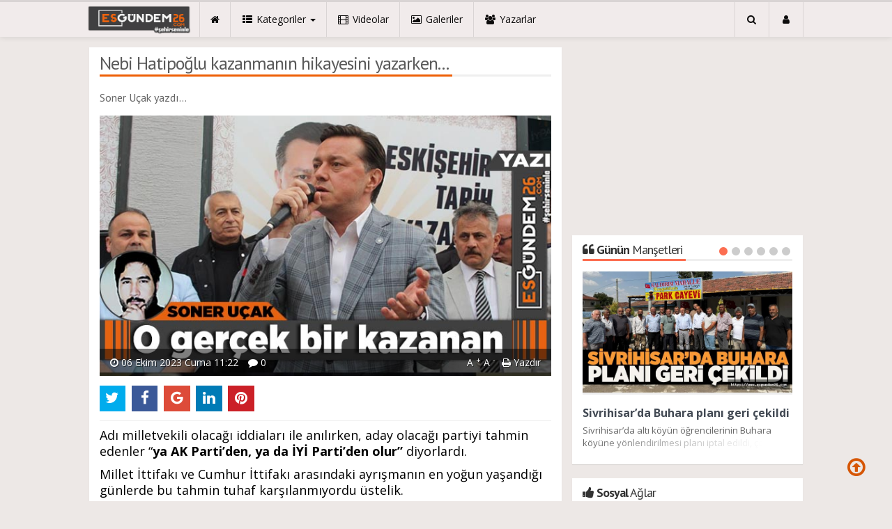

--- FILE ---
content_type: text/html; charset=utf-8
request_url: https://www.esgundem26.com/siyaset/nebi-hatipoglu-kazanmanin-hikayesini-yazarken-h34808.html
body_size: 18136
content:
<!DOCTYPE html>
<html lang="tr" class="no-inlinesvg sayfa-haber">
<head>
<meta http-equiv="Content-Type" content="text/html;charset=UTF-8" />
<meta http-equiv="X-UA-Compatible" content="IE=edge">
<title>Nebi Hatipoğlu kazanmanın hikayesini yazarken...</title>
<meta name="viewport" content="width=device-width, initial-scale=1">
<meta name="description" content="Soner Uçak yazdı..." />
<meta name="keywords" content="iyi parti, melih aydın, meral akşener, AK Parti" />
<meta name="news_keywords" content="iyi parti, melih aydın, meral akşener, AK Parti" />
<meta name="robots" content="noodp"/>
<meta name="author" content="Esgündem 26" />
<meta property="fb:admins" content="https://www.facebook.com/esgundem26" /><meta name="theme-color" content="#ee5f06"><meta property="og:type" content="article" />
<meta property="og:site_name" content="Es Gündem 26">
<meta property="og:title" content="Nebi Hatipoğlu kazanmanın hikayesini yazarken...">
<meta property="og:description" content="Soner Uçak yazdı...">
<meta property="og:url" content="https://www.esgundem26.com/siyaset/nebi-hatipoglu-kazanmanin-hikayesini-yazarken-h34808.html">
<meta property="og:image" content="https://www.esgundem26.com/images/haberler/2023/10/nebi_hatipoglu_kazanmanin_hikayesini_yazarken_h34808_77f48.jpg" />
  <meta property="og:type" content="article">
<meta http-equiv="refresh" content="300">
<meta name="twitter:card" content="summary_large_image">
<meta name="og:title" content="Nebi Hatipoğlu kazanmanın hikayesini yazarken...">
<meta name="twitter:url" content="http://www.esgundem26.com/siyaset/nebi-hatipoglu-kazanmanin-hikayesini-yazarken-h34808.html">
<meta name="twitter:domain" content="https://www.esgundem26.com/">
<meta name="twitter:site" content="esgundem26">
<meta name="twitter:title" content="Nebi Hatipoğlu kazanmanın hikayesini yazarken...">
<meta name="twitter:description" content="Soner Uçak yazdı...">
<meta name="twitter:image:src" content="https://www.esgundem26.com/images/haberler/2023/10/nebi_hatipoglu_kazanmanin_hikayesini_yazarken_h34808_77f48.jpg">
<link rel="alternate" href="https://www.esgundem26.com/m/siyaset/nebi-hatipoglu-kazanmanin-hikayesini-yazarken-h34808.html" hreflang="tr" media="only screen and (max-width: 640px)" />
<link rel="amphtml" href="https://www.esgundem26.com/haber/amp/34808"><!-- =[Favicon]= -->
<link rel="shortcut icon" href="https://www.esgundem26.com/_themes/hs-royal/images/favicon.ico"><link rel="canonical" href="https://www.esgundem26.com/siyaset/nebi-hatipoglu-kazanmanin-hikayesini-yazarken-h34808.html">

 <!-- ==[Fonts]== -->
<link href='//fonts.googleapis.com/css?family=PT+Sans:400,700&amp;subset=latin,latin-ext' rel='stylesheet' type='text/css'>
<link href='//fonts.googleapis.com/css?family=Open+Sans:600,700,400&amp;subset=latin,latin-ext' rel='stylesheet' type='text/css'>
<link href="https://www.esgundem26.com/_themes/hs-royal/style/print.css" rel="stylesheet">
<link href="https://www.esgundem26.com/_themes/hs-royal/style/compress.css" rel="stylesheet" />
<link href="https://www.esgundem26.com/_themes/hs-royal/style/renk.css" rel="stylesheet"/>
<link rel="image_src" type="image/jpeg" href="https://www.esgundem26.com/images/haberler/2023/10/nebi_hatipoglu_kazanmanin_hikayesini_yazarken_h34808_77f48.jpg" />


<meta name="dc.language" content="tr">
<meta name="dc.source" content="https://www.esgundem26.com/">
<meta name="dc.title" content="Nebi Hatipoğlu kazanmanın hikayesini yazarken...">
<meta name="dc.keywords" content="iyi parti, melih aydın, meral akşener, AK Parti">
<meta name="dc.description" content="Soner Uçak yazdı...">

<link rel="dns-prefetch" href="//www.esgundem26.com">
<link rel="dns-prefetch" href="//www.google-analytics.com">
<link rel="dns-prefetch" href="//fonts.gstatic.com">
<link rel="dns-prefetch" href="//mc.yandex.ru">
<link rel="dns-prefetch" href="//fonts.googleapis.com">
<link rel="dns-prefetch" href="//pagead2.googlesyndication.com">
<link rel="dns-prefetch" href="//googleads.g.doubleclick.net">
<link rel="dns-prefetch" href="//google.com">
<link rel="dns-prefetch" href="//gstatic.com">
<link rel="dns-prefetch" href="//connect.facebook.net">
<link rel="dns-prefetch" href="//graph.facebook.com">
<link rel="dns-prefetch" href="//linkedin.com">
<link rel="dns-prefetch" href="//ap.pinterest.com">




<!--[if IE 7]>
<style type="text/css">
    .reklam.dikey.sol .fixed {
        margin-left:-150px;
    }
</style>
<![endif]-->


<!-- HTML5 shim and Respond.js for IE8 support of HTML5 elements and media queries -->
<!--[if lt IE 9]>
	<script src="https://oss.maxcdn.com/html5shiv/3.7.2/html5shiv.min.js"></script>
	<script src="https://oss.maxcdn.com/respond/1.4.2/respond.min.js"></script>
<![endif]-->



<script type="text/javascript">
var site_url   = 'https://www.esgundem26.com/',
tema       = 'hs-royal',
theme_path = 'https://www.esgundem26.com/_themes/hs-royal/',
ajax_url   = '_ajax/',
hava   = '1',
hava_default   = 'TUXX0040',
namaz   = '1',
namaz_default   = 'eskisehir',
comment_approved = '1',
popup_saat = '1',
umanset   = '1',
tema = 'hs-royal',
surum = '1.0.9',
sistem = '5.9.3',
slayt_ayar   = 5000,
youtube_ch = 'UCJ87SHsBoIsSgin5nuOH5KA?view_as=subscriber',
uye_gir = 'Giriş Yap',
uye_ol = 'Üye Ol',
cikis_yap = 'Çıkış Yap',
baglan_fb = 'Bağlan',
sifremi_unuttum = 'Şifremi Unuttum?',
devamini_oku = 'Devamını Oku...',
gizle = 'Gizle',
hs_goster = 'Göster',
hs_gizle = 'Gizle',
hs_data_table = '//service.tebilisim.com/puandurumu_json.php',
manset_tipi= 'numarali',
analitik_ga = 'UA-87578186-1';
</script>

<meta name="google-site-verification" content="Arpw6MN95g1rD56MxpMj4gYGjhMmrn0KGuE8af4nyDE" />
<!-- Facebook Pixel Code -->
<script>
!function(f,b,e,v,n,t,s)
{if(f.fbq)return;n=f.fbq=function(){n.callMethod?
n.callMethod.apply(n,arguments):n.queue.push(arguments)};
if(!f._fbq)f._fbq=n;n.push=n;n.loaded=!0;n.version='2.0';
n.queue=[];t=b.createElement(e);t.async=!0;
t.src=v;s=b.getElementsByTagName(e)[0];
s.parentNode.insertBefore(t,s)}(window,document,'script',
'https://connect.facebook.net/en_US/fbevents.js');
 fbq('init', '1714900581921544'); 
fbq('track', 'PageView');
</script>
<noscript>
 <img height="1" width="1" 
src="https://www.facebook.com/tr?id=1714900581921544&ev=PageView
&noscript=1"/>
</noscript>
<!-- End Facebook Pixel Code -->
<script data-ad-client="ca-pub-2891043688784385" async src="https://pagead2.googlesyndication.com/pagead/js/adsbygoogle.js"></script>
<script async src="https://pagead2.googlesyndication.com/pagead/js/adsbygoogle.js?client=ca-pub-2891043688784385"
     crossorigin="anonymous"></script>
<script async src="https://pagead2.googlesyndication.com/pagead/js/adsbygoogle.js?client=ca-pub-2891043688784385"
     crossorigin="anonymous"></script></head>
<body>
<!--Header başlangıç-->
<nav class="navbar navbar-default navbar-fixed-top">
  <div class="container center ">
    <div class="navbar-header">
      <button type="button" class="navbar-toggle toggle-menu menu-left push-body pull-left jPushMenuBtn" data-toggle="collapse" data-target="#nav-menu">
        <i class="fa fa-bars fa-fw"></i>
      </button>
          <a class="navbar-brand" href="https://www.esgundem26.com/">
            <img src="https://www.esgundem26.com/images/banner/no_headline.pnglogo.png" alt="Eskişehir Haberleri - Esgundem26.com | Eskişehir Haber Sitesi" class="img-responsive" />
          </a>
    </div>
    <div class="navbar-collapse collapse cbp-spmenu cbp-spmenu-vertical cbp-spmenu-left" id="nav-menu">
      <ul class="nav navbar-nav">
        <!--mobil arama başlangıç-->
        <li class="row visible-xs">
          <form action="https://www.esgundem26.com/" method="get" class="navbar-form navbar-left">
            <input type="hidden" name="m" value="arama">
                                            
            <div class="input-group">
              <input type="search" name="q" class="form-control input-sm" placeholder="Haber Ara..">
                <input type="hidden" name="auth" value="600fa01f60f590b03804f7051d974ade582aa8f4" />
              <div class="input-group-btn">
                <button type="submit" class="btn btn-danger">
                  <span class="fa fa-search"></span>
                </button>
              </div>
            </div>
          </form>
        </li>
        <!--mobil arama başlangıç-->
        <!--Menüler başlangıç-->
        <li >
          <a href="https://www.esgundem26.com/">
            <i class="fa fa-home"></i>
            <span class="visible-xs">Anasayfa</span>
          </a>
        </li>
        <li class="dropdown">
          <a href="javascript:void(0);" class="dropdown-toggle" data-toggle="dropdown" data-hover="dropdown">
            <i class="fa fa-th-list fa-fw"></i>
            <span class="hidden-sm hidden-md">Kategoriler</span>
            <b class="caret"></b>
          </a>
          <!-- Burası Mobilde Gözükecek -->
          <ul class="dropdown-menu visible-xs">
              <li><a href="https://www.esgundem26.com/guncel/">GÜNCEL</a></li>
<li class="active"><a href="https://www.esgundem26.com/siyaset/">SİYASET</a></li>
<li><a href="https://www.esgundem26.com/spor/">SPOR</a></li>
<li><a href="https://www.esgundem26.com/ekonomi/">EKONOMİ</a></li>
<li><a href="https://www.esgundem26.com/saglik/">SAĞLIK</a></li>
<li><a href="https://www.esgundem26.com/egitim/">EĞİTİM</a></li>
<li><a href="https://www.esgundem26.com/kultursanat/">KÜLTÜR&amp;SANAT</a></li>
<li><a href="https://www.esgundem26.com/asayis/">ASAYİŞ</a></li>
<li><a href="https://www.esgundem26.com/roportaj/">RÖPORTAJ</a></li>
<li><a href="https://www.esgundem26.com/huseyin-akcar-ile-sanata-dair/">HÜSEYİN AKÇAR İLE SANATA DAİR</a></li>
<li><a href="https://www.esgundem26.com/makale/">MAKALE</a></li>
            <!-- Kategori Liste sayfası olmadığı için burada bütün kategoriler listelenecek. -->
          </ul>
          <!-- // Burası Mobilde Gözükecek -->
          <!-- Burası Mobilde Gözükmeyecek -->
          <div class="dropdown-menu hidden-xs">
            <div class="row">
              <div class="col-sm-2">
                <ul class="nav nav-pills nav-stacked" role="tablist" data-toggle="tab-hover">
                  <li class="active"><a href="#guncel" onclick="window.open('https://www.esgundem26.com/guncel'); return false;" role="tab" data-url="1" data-toggle="tab">GÜNCEL</a></li>
<li><a href="#siyaset" onclick="window.open('https://www.esgundem26.com/siyaset'); return false;" role="tab" data-url="16" data-toggle="tab">SİYASET</a></li>
<li><a href="#spor" onclick="window.open('https://www.esgundem26.com/spor'); return false;" role="tab" data-url="5" data-toggle="tab">SPOR</a></li>
<li><a href="#ekonomi" onclick="window.open('https://www.esgundem26.com/ekonomi'); return false;" role="tab" data-url="3" data-toggle="tab">EKONOMİ</a></li>
<li><a href="#saglik" onclick="window.open('https://www.esgundem26.com/saglik'); return false;" role="tab" data-url="8" data-toggle="tab">SAĞLIK</a></li>
<li><a href="#egitim" onclick="window.open('https://www.esgundem26.com/egitim'); return false;" role="tab" data-url="11" data-toggle="tab">EĞİTİM</a></li>
<li><a href="#kultursanat" onclick="window.open('https://www.esgundem26.com/kultursanat'); return false;" role="tab" data-url="22" data-toggle="tab">KÜLTÜR&amp;SANAT</a></li>
<li><a href="#asayis" onclick="window.open('https://www.esgundem26.com/asayis'); return false;" role="tab" data-url="39" data-toggle="tab">ASAYİŞ</a></li>
<li><a href="#roportaj" onclick="window.open('https://www.esgundem26.com/roportaj'); return false;" role="tab" data-url="12" data-toggle="tab">RÖPORTAJ</a></li>
<li class="dropdown"><a href="https://www.esgundem26.com/#othercat" role="tab" data-url="-1" data-toggle="tab" >Diğer Kategoriler</a></li>
                </ul>
              </div>
              <div class="col-sm-10">
                <div class="tab-content">
                  <!--Haber Kategori İçeriği-->
                  <div role="tabpanel" class="tab-pane active cat0" id="guncel">
                  </div>
                  <div role="tabpanel" class="tab-pane" id="siyaset">
                  </div>
                  <div role="tabpanel" class="tab-pane" id="spor">
                  </div>
                  <div role="tabpanel" class="tab-pane" id="ekonomi">
                  </div>
                  <div role="tabpanel" class="tab-pane" id="saglik">
                  </div>
                  <div role="tabpanel" class="tab-pane" id="egitim">
                  </div>
                  <div role="tabpanel" class="tab-pane" id="kultursanat">
                  </div>
                  <div role="tabpanel" class="tab-pane" id="asayis">
                  </div>
                  <div role="tabpanel" class="tab-pane" id="roportaj">
                  </div>
                                    <!--Haber Kategori İçeriği-->
                      
                          <div role="tabpanel" class="tab-pane" id="othercat">
                            <div class="btn-group item"><a href="https://www.esgundem26.com/huseyin-akcar-ile-sanata-dair" class="btn btn-info btn-icon-left btn-sm"  target="_blank"><i class="fa fa-tag"></i> HÜSEYİN AKÇAR İLE SANATA DAİR</a></div><div class="btn-group item"><a href="https://www.esgundem26.com/makale" class="btn btn-info btn-icon-left btn-sm"  target="_blank"><i class="fa fa-tag"></i> MAKALE</a></div>                          </div>
                        </div>
                      </div>
                    </div>
                  </div>
                  <!-- Burası Mobilde Gözükmeyecek -->
                </li>
                                <li >
                  <a href="https://www.esgundem26.com/webtv/" target="_blank">
                    <i class="fa fa-film fa-fw"></i>
                    <span class="hidden-sm hidden-md">Videolar</span>
                  </a>
                </li>
                                                <li >
                  <a href="https://www.esgundem26.com/galeri/" target="_blank">
                    <i class="fa fa-picture-o fa-fw"></i>
                    <span class="hidden-sm hidden-md">Galeriler</span>
                  </a>
                </li>
                                                <li >
                  <a href="https://www.esgundem26.com/yazarlar/" target="_blank">
                    <i class="fa fa-users fa-fw"></i>
                    <span class="hidden-sm hidden-md">Yazarlar</span>
                  </a>
                </li>
                                                                                                <li class="hidden-sm hidden-md hidden-lg">
                  <a href="https://www.esgundem26.com/kunye.html">
                    <i class="fa fa-info-circle fa-fw"></i>
                    <span class="hidden-sm hidden-md">Künye</span>
                  </a>
                </li>
                <li class="hidden-sm hidden-md hidden-lg">
                  <a href="https://www.esgundem26.com/iletisim.html">
                    <i class="fa fa-phone fa-fw"></i>
                    <span class="hidden-sm hidden-md">İletişim</span>
                  </a>
                </li>
              </ul>
              <ul class="nav navbar-nav navbar-right">
                <!--desktop arama başlangıç-->
                <li class="dropdown hidden-xs">
                  <a href="javascript:void(0);" class="dropdown-toggle" data-toggle="dropdown">
                    <i class="fa fa-search fa-fw"></i>
                  </a>
                  <div class="dropdown-menu">
                    <form action="https://www.esgundem26.com/" method="get" class="navbar-form">
                      <input type="hidden" name="m" value="arama">
                                                                  <div class="input-group">
                        <input type="search" name="q" id="search" class="form-control" placeholder="Haber Ara...">
                        <input type="hidden" name="auth" value="600fa01f60f590b03804f7051d974ade582aa8f4" />
                        <span class="input-group-btn">
                          <button type="submit" class="btn btn-danger">Ara</button>
                        </span>
                      </div>
                    </form>
                  </div>
                </li>
                <!--desktop arama bitiş-->
                <li class="dropdown">
                  <a href="javascript:void(0);" class="dropdown-toggle" data-toggle="dropdown">
                    <i class="fa fa-user fa-fw"></i>
                    <span class="visible-xs">Üyelik</span>
                  </a>
                  <ul id="memberArea" class="dropdown-menu">
               </ul>
                </li>
                                <!--Menüler bitiş-->
              </ul>
            </div>
          </div>
        </nav>
<!--Header bitiş-->
        <main style="margin-top:68px;" class="container center ">
        <!--Üst Manşet-->
<!--Üst Manşet-->
                  <div class="row">
          	<div class="col-md-8 col-xs-12">                            <div id="haberler">
  <div class="haber-kapsa haber-34808">
    <section class="panel panel-default panel-bittersweet">
      <article id="haber">
      <div class="panel-heading">
        <div class="caption">
          <h1 id="haber_baslik">Nebi Hatipoğlu kazanmanın hikayesini yazarken...</h1>
        </div>
      </div>
              <div class="panel-body">
        <div class="summary">
          <h2>
          <q>Soner Uçak yazdı...</q>
        </h2>
        </div>
                            <figure class="row">
            <div class="news-overlay"></div>
            <img src="https://www.esgundem26.com/images/haberler/2023/10/nebi_hatipoglu_kazanmanin_hikayesini_yazarken_h34808_77f48.jpg" class="img-responsive center-block" alt="Nebi Hatipoğlu kazanmanın hikayesini yazarken...">
            <figcaption class="tools">
              <span class="tarih-degistir" data-date="2023-10-06 11:22:45" content="2023-10-06T11:22:45+02:00"><i class="fa fa-clock-o"></i> 06 Ekim 2023 Cuma 11:22</span>
                            <span class="hidden-xs"><i class="fa fa-comment"></i> 0</span>
              <span class="pull-right hidden-xs">
                <span class="pull-left">
                  <a href="javascript:font_up(34808)" class="text_bigger">A <sup>+</sup></a>
                  <a href="javascript:font_down(34808)" class="text_smaller">A <sup>-</sup></a>
                </span>
                <span class="pull-left"><a href="javascript:window.print()"><i class="fa fa-print"></i> Yazdır</a></span>
              </span>
            </figcaption>
          </figure>
                <div class="share share-haber-34808"></div>
        <hr>
                                    <div id="newstext_34808" class="text">
            <p><span style="color:#000000;"><span style="font-size:18px;"><span new="" roman="" style="font-family:" times="">Adı milletvekili olacağı iddiaları ile anılırken, aday olacağı partiyi tahmin edenler “<strong>ya <strong class="klink">AK Parti</strong>’den, ya da İYİ Parti’den olur”</strong> diyorlardı. </span></span></span></p>

<p><span style="color:#000000;"><span style="font-size:18px;"><span new="" roman="" style="font-family:" times="">Millet İttifakı ve Cumhur İttifakı arasındaki ayrışmanın en yoğun yaşandığı günlerde bu tahmin tuhaf karşılanmıyordu üstelik. </span></span></span></p>

<p><span style="color:#000000;"><span style="font-size:18px;"><span new="" roman="" style="font-family:" times="">***</span></span></span></p>

<p></p>

<p><span style="color:#000000;"><span style="font-size:18px;"><span new="" roman="" style="font-family:" times="">Tercih mi zorunluluk mu bilinmez İYİ Parti’ye yöneldi.</span></span></span></p>

<p><span style="color:#000000;"><span style="font-size:18px;"><span new="" roman="" style="font-family:" times=""> İYİ parti listesinde ilk üçte kesin yer alır falan hikâye “ilk sıra Nebi Hatipoğlu’nun olur” diyorlardı. </span></span></span></p>

<p><span style="color:#000000;"><span style="font-size:18px;"><span new="" roman="" style="font-family:" times="">***</span></span></span></p>

<p></p>

<p><span style="color:#000000;"><span style="font-size:18px;"><span new="" roman="" style="font-family:" times="">Revaçtaydı İYİ Parti. Pek çok aday adayı mevcuttu. “Ya durun! daha dün İYİ Parti’ye üye oldu” demeye kalmadı gayet demokratik bir şekilde gerçekleşen temayül yoklaması ile adını ilk sıraya yazdırdı. </span></span></span></p>

<p><span style="color:#000000;"><span style="font-size:18px;"><span new="" roman="" style="font-family:" times="">***</span></span></span></p>

<p></p>

<p><span style="color:#000000;"><span style="font-size:18px;"><span new="" roman="" style="font-family:" times="">Seçimler yapıldı Millet İttifakı kaybetti.</span></span></span></p>

<p><span style="color:#000000;"><span style="font-size:18px;"><span new="" roman="" style="font-family:" times="">İYİ Parti müstakil siyaset yapalım falan diye tartışırken, Nebi Hatipoğlu kestirip attı. </span></span></span></p>

<p><span style="color:#000000;"><span style="font-size:18px;"><span new="" roman="" style="font-family:" times=""> Erdoğan’ın kazanmasından rahatsızlık duymadığını, yerel de AK Parti ve MHP ile iş birliği yapabileceğini falan söyledi. Erken kalkıp yol almıştı. </span></span></span></p>

<p><span style="color:#000000;"><span style="font-size:18px;"><span new="" roman="" style="font-family:" times="">***</span></span></span></p>

<p></p>

<p><span style="color:#000000;"><span style="font-size:18px;"><span new="" roman="" style="font-family:" times="">Derken, dün <strong class="klink">Meral Akşener</strong> kürsüden konuşuyordu. “<strong>Bizi cumhur ittifakına yamamaya çalıştılar”</strong> dedi konuşmasının bir yerinde.</span></span></span></p>

<p><span style="color:#000000;"><span style="font-size:18px;"><span new="" roman="" style="font-family:" times="">Gariptir ki; karşısında Nebi Hatipoğlu oturuyordu. </span></span></span></p>

<p><span style="color:#000000;"><span style="font-size:18px;"><span new="" roman="" style="font-family:" times="">Gariplik şurada; Akşener, vekilinin sözlerini duymamış ya da hatırlamıyordu.</span></span></span></p>

<p><span style="color:#000000;"><span style="font-size:18px;"><span new="" roman="" style="font-family:" times="">Belki de daha gariptir Hatipoğlu, sarf ettiği sözleri Akşener’e unutturmuştu. </span></span></span></p>

<p><span style="color:#000000;"><span style="font-size:18px;"><span new="" roman="" style="font-family:" times="">***</span></span></span></p>

<p></p>

<p><span style="color:#000000;"><span style="font-size:18px;"><span new="" roman="" style="font-family:" times="">Tüm yaşananların ve Hatipoğlu’nun yapıp ettikleri sonrasında şehri aldı bir dedikodu: AK Parti’ye geçecek…</span></span></span></p>

<p><span style="color:#000000;"><span style="font-size:18px;"><span new="" roman="" style="font-family:" times="">Bunu söyleyenler yerel seçim sonrasını işaret ediyorlar daha çok.</span></span></span></p>

<p><span style="color:#000000;"><span style="font-size:18px;"><span new="" roman="" style="font-family:" times="">O halde ne var bu yerel seçimlerde bir bakalım.</span></span></span></p>

<p><span style="color:#000000;"><span style="font-size:18px;"><span new="" roman="" style="font-family:" times=""><strong class="klink">Melih Aydın</strong> var örneğin.</span></span></span></p>

<p><span style="color:#000000;"><span style="font-size:18px;"><span new="" roman="" style="font-family:" times="">Milletvekillği seçimlerinde 2. sıraya yazılması halinde mucize yaratabilirdi belki de.</span></span></span></p>

<p><span style="color:#000000;"><span style="font-size:18px;"><span new="" roman="" style="font-family:" times="">Şuanda adını hatırlayamadığım bir kadın adayı yazmışlardı ikinci sıraya.</span></span></span></p>

<p><span style="color:#000000;"><span style="font-size:18px;"><span new="" roman="" style="font-family:" times="">Seçilemedi haliyle Aydın. </span></span></span></p>

<p><span style="color:#000000;"><span style="font-size:18px;"><span new="" roman="" style="font-family:" times="">Fakat kaybettiğini söylemek zor. </span></span></span></p>

<p><span style="color:#000000;"><span style="font-size:18px;"><span new="" roman="" style="font-family:" times="">Yeni bir heyecan, enerji getirmişti. Siyasetin farklı bir şekilde yapılabileceğini göstermişti. İlk seçim için kafiydi. </span></span></span></p>

<p><span style="color:#000000;"><span style="font-size:18px;"><span new="" roman="" style="font-family:" times="">****</span></span></span></p>

<p><span style="color:#000000;"><span style="font-size:18px;"><span new="" roman="" style="font-family:" times="">Bana kalırsa Nebi Hatipoğlu da Aydın’ın kaybetmediğini düşünlerden biri. </span></span></span></p>

<p><span style="color:#000000;"><span style="font-size:18px;"><span new="" roman="" style="font-family:" times="">Bir kazanan diğer kazananı pek sevmez. </span></span></span></p>

<p><span style="color:#000000;"><span style="font-size:18px;"><span new="" roman="" style="font-family:" times="">***</span></span></span></p>

<p></p>

<p><span style="color:#000000;"><span style="font-size:18px;"><span new="" roman="" style="font-family:" times="">Dün büyükşehir adayı ilan edildi Aydın. </span></span></span></p>

<p><span style="color:#000000;"><span style="font-size:18px;"><span new="" roman="" style="font-family:" times="">Kazanırsa ne ala, ki; kazanması oldukça zor.</span></span></span></p>

<p><span style="color:#000000;"><span style="font-size:18px;"><span new="" roman="" style="font-family:" times=""> Böyle bir ihtimal olsaydı şayet Hatipoğlu adaylığı da kimseye bırakmazdı zannediyorum.</span></span></span></p>

<p><span style="color:#000000;"><span style="font-size:18px;"><span new="" roman="" style="font-family:" times="">***</span></span></span></p>

<p></p>

<p><span style="color:#000000;"><span style="font-size:18px;"><span new="" roman="" style="font-family:" times="">Ancak, CHP’ye kaybettirirse daha ala.</span></span></span></p>

<p><span style="color:#000000;"><span style="font-size:18px;"><span new="" roman="" style="font-family:" times="">İYİ Parti kaybeder, CHP kaybeder, Melih Aydın kaybeder fakat AK Parti’nin kapıları ardına kadar açılabilir.</span></span></span></p>

<p><span style="color:#000000;"><span style="font-size:18px;"><span new="" roman="" style="font-family:" times="">Açılan kapıdan mutlaka birileri içeri girer. </span></span></span></p>

<p><span style="color:#000000;"><span style="font-size:18px;"><span new="" roman="" style="font-family:" times="">Kazananlar; kazanmaktan çok kaybettirmeyi bilenlerdir de aynı zamanda unutmamakta fayda var. </span></span></span></p>

<p></p>

<p></p>

<p></p>

<p></p>

<p></p>

<p></p>
                      </div>
                                        <div class="clearfix"></div>
            <div class="tags">
              <hr>
              <span class="strong-bold">Etiketler;</span>
                              <a href="https://www.esgundem26.com/haberleri/iyi+parti" target="_blank" title="iyi parti haberleri" class="label label-info"><i class="fa fa-tags fa-fw"></i> #iyi parti</a>
                                <a href="https://www.esgundem26.com/haberleri/melih+ayd%C4%B1n" target="_blank" title="melih aydın haberleri" class="label label-info"><i class="fa fa-tags fa-fw"></i> #melih aydın</a>
                                <a href="https://www.esgundem26.com/haberleri/meral+ak%C5%9Fener" target="_blank" title="meral akşener haberleri" class="label label-info"><i class="fa fa-tags fa-fw"></i> #meral akşener</a>
                                <a href="https://www.esgundem26.com/haberleri/AK+Parti" target="_blank" title="AK Parti haberleri" class="label label-info"><i class="fa fa-tags fa-fw"></i> #AK Parti</a>
                              </div>
                                                                                    <div id="yorumyaz34808"></div>
                    </div>
                     </article>
                  </section>

                                                                    <div class="comment">
      <div class="panel panel-default panel-aqua comment-new no-mg" id="p_id34808">
  <div class="panel-heading">
    <div class="caption">
      <i class="fa fa-commenting-o fa-fw"></i>
      <b>Yorum Ekle</b>
    </div>
  </div>
  <div id="yorumpaneli" class="panel-body">
    <div class="media">
      <form  name="comment" class="comment_form comment_id34808" id="addcomment">
        <div class="media-left hidden-xs">
          <div class="media-object">
                          <img src="https://www.esgundem26.com/_themes/hs-royal/images/no_author.jpg" alt="Avatar" class="img-rounded"/>            </div>
          </div>
          <div class="media-body">
            <div class="form-group row">
              <div class="col-sm-5 col-xs-12">
                <div class="input-group">
                  <span class="input-group-addon">İsim</span>
                  <input name="isim"  class="form-control isim" type="text"  id="isim"  title="İsim" />
                  </div>
                </div>
              </div>
              <div class="form-group">
                <textarea name="yorum" maxlength="1000" class="form-control" rows="3" id="comment_field" placeholder="Yorum yazmak için bu alanı kullanabilirsiniz. Yorum yazarken lütfen aşağıda yazılan uyarıları göz önünde bulundurunuz!"></textarea>
              </div>
              <input type="hidden" name="hid" value="34808" />
              <input type="hidden" name="uid" value="0" />
              <input type="hidden" name="tip" value="haber" />
              <input type="hidden" name="cevap" value="" class="answer" />
              <input type="hidden" name="cevap_id" value="0" class="cevap_id" />
              <input type="hidden" name="token" value="600fa01f60f590b03804f7051d974ade582aa8f4" />
      <div class="alert alert-info answer" style="display:none;"><b>@name</b> kişiye yanıt olarak<a class="close kaldir" href="javascript:ckaldir(34808)">&times;</a></div>
              <div class="form-group text-right">
                <button id="input-submit" onclick="javascript:comment_send(34808);return false;" class="btn btn-success btn-sm btn-icon-left"><i class="fa fa-send"></i> GÖNDER</button>
              </div>
            </div>
          </form>
        </div>
      </div>
      <div class="alert alert-success">Yorumunuz onaylanmak üzere yöneticiye iletilmiştir.<a class="close" data-dismiss="alert" href="#">&times;</a></div>
      <div class="alert alert-block alert-danger fade in">
        <button type="button" class="close" data-dismiss="alert">×</button>
          <strong>Dikkat!</strong> Suç teşkil edecek, yasadışı, tehditkar, rahatsız edici, hakaret ve küfür içeren, aşağılayıcı, küçük düşürücü, kaba, müstehcen, ahlaka aykırı, kişilik haklarına zarar verici ya da benzeri niteliklerde içeriklerden doğan her türlü mali, hukuki, cezai, idari sorumluluk içeriği gönderen Üye/Üyeler’e aittir.        </div>
    </div>
    <div class="panel panel-default panel-aqua comment-list">
    <div class="panel-body">
      <div class="panel-body">

        <!-- Nav tabs -->
        <ul class="nav nav-tabs" role="tablist">
                                  </ul>
            <!-- [Panel Tabs:Finish] -->

            <!-- Tab panes -->
            <div class="tab-content">
                                              </div>
                <!-- Tab panes -->
              </div>
            </div>
          </div>
        </div>
                    
<span class="hidden-modul" style="display:none">haber</span>
<span class="hidden-id" style="display:none">34808</span>
<span class="hidden-sayfa" style="display:none">false</span>
</div>
<a href="https://www.esgundem26.com/guncel/eskisehirin-binlerce-yillik-tarihine-isik-tutan-uzmanlar-tarih-h34809.html" id="sonrakiHaber"></a>
</div>
              </div>

          	<aside class="col-md-4 col-xs-12">
        <!--E-gazete-->
 <!--E-gazete-->
<div class="col-md-12 col-xs-12 reklam no-pd reklam4"><script async src="//pagead2.googlesyndication.com/pagead/js/adsbygoogle.js"></script>
<!-- sağ blok serbest -->
<ins class="adsbygoogle"
 style="display:block"
 data-ad-client="ca-pub-2891043688784385"
 data-ad-slot="4646675922"
 data-ad-format="auto"></ins>
<script>
(adsbygoogle = window.adsbygoogle || []).push({});
</script></div><div class="clearfix"></div><!--Günün Manşetleri-->
	<div class="panel panel-default panel-bittersweet panel-gununmansetleri">
		<div class="panel-heading">
			<div class="caption">
				<i class="fa fa-quote-left fa-fw"></i>
				<b>Günün</b> Manşetleri			</div>
		</div>
		<div class="panel-body">
			<div class="today-headlines-slider">
				<div class="swiper-wrapper">
											<div class="news-item swiper-slide">
						<a href="https://www.esgundem26.com/guncel/sivrihisarda-buhara-plani-geri-cekildi-h35988.html">
								<figure>
									<span class="news-overlay"><i class="fa fa-plus-circle"></i></span>
									<img src="https://www.esgundem26.com/images/haberler/2025/08/sivrihisarda_buhara_plani_geri_cekildi_h35988_213ab.jpg" class="img-responsive center-block" alt="Sivrihisar’da Buhara planı geri çekildi">
								</figure>
							</a>
							<div class="item-detail">
								<a href="https://www.esgundem26.com/guncel/sivrihisarda-buhara-plani-geri-cekildi-h35988.html" class="title one-line">Sivrihisar’da Buhara planı geri çekildi</a>
								<div class="summary faint-text line-2">
									Sivrihisar’da altı köyün öğrencilerinin Buhara köyüne yönlendirilmesi planı iptal edildi, çocuklar eğitimlerine mevcut okullarında devam edecek.								</div>
							</div>
						</div>
											<div class="news-item swiper-slide">
						<a href="https://www.esgundem26.com/guncel/eskisehirin-modern-pazar-yeri-ortak-akil-ile-yukselecek-h35987.html">
								<figure>
									<span class="news-overlay"><i class="fa fa-plus-circle"></i></span>
									<img src="https://www.esgundem26.com/images/haberler/2025/08/eskisehirin_modern_pazar_yeri_ortak_akil_ile_yukselecek_h35987_b7875.jpg" class="img-responsive center-block" alt="Eskişehir’in modern pazar yeri ortak akıl ile yükselecek">
								</figure>
							</a>
							<div class="item-detail">
								<a href="https://www.esgundem26.com/guncel/eskisehirin-modern-pazar-yeri-ortak-akil-ile-yukselecek-h35987.html" class="title one-line">Eskişehir’in modern pazar yeri ortak akıl ile yükselecek</a>
								<div class="summary faint-text line-2">
									Eskişehir Büyükşehir Belediyesi’nin kente modern, sağlıklı ve işlevsel bir kapalı pazar alanı kazandırmak amacıyla Çevre, Şehircilik ve İklim Değişikliği İl Müdürlüğü iş birliğiyle hayata geçirdiği “Kurtuluş Kapalı Pazar Yeri” projesinin temel atma töreni gerçekleştirildi.								</div>
							</div>
						</div>
											<div class="news-item swiper-slide">
						<a href="https://www.esgundem26.com/ekonomi/bebka-ve-eosbden-yerel-kalkinma-hamlesi-h35986.html">
								<figure>
									<span class="news-overlay"><i class="fa fa-plus-circle"></i></span>
									<img src="https://www.esgundem26.com/images/haberler/2025/08/bebka_ve_eosbden_yerel_kalkinma_hamlesi_h35986_7166e.jpg" class="img-responsive center-block" alt="BEBKA ve EOSB’den yerel kalkınma hamlesi">
								</figure>
							</a>
							<div class="item-detail">
								<a href="https://www.esgundem26.com/ekonomi/bebka-ve-eosbden-yerel-kalkinma-hamlesi-h35986.html" class="title one-line">BEBKA ve EOSB’den yerel kalkınma hamlesi</a>
								<div class="summary faint-text line-2">
									
BEBKA tarafından düzenlenen “Yeni Yatırım Teşvik Sistemi” ve “Yerel Kalkınma Hamlesi Teşvik Programı” tanıtım toplantısı, Eskişehir Organize Sanayi Bölge Müdürlüğü Toplantı Salonu’nda gerçekleştirildi.
								</div>
							</div>
						</div>
											<div class="news-item swiper-slide">
						<a href="https://www.esgundem26.com/guncel/iyi-partiden-kuraklik-uyarisi-ortak-akil-sart-3-h35985.html">
								<figure>
									<span class="news-overlay"><i class="fa fa-plus-circle"></i></span>
									<img src="https://www.esgundem26.com/images/haberler/2025/08/iyi_partiden_kuraklik_uyarisi_ortak_akil_sart_h35985_9ac0d.jpg" class="img-responsive center-block" alt="İYİ Parti’den kuraklık uyarısı: Ortak akıl şart">
								</figure>
							</a>
							<div class="item-detail">
								<a href="https://www.esgundem26.com/guncel/iyi-partiden-kuraklik-uyarisi-ortak-akil-sart-3-h35985.html" class="title one-line">İYİ Parti’den kuraklık uyarısı: Ortak akıl şart</a>
								<div class="summary faint-text line-2">
									İYİ Parti Odunpazarı İlçe Başkanı Gürol Yer, Meteoroloji Genel Müdürlüğü’nün yayımladığı Türkiye Kuraklık Haritası’na dikkat çekerek Eskişehir’in “Olağanüstü Kurak Bölge” kategorisinde yer aldığını belirtti.								</div>
							</div>
						</div>
											<div class="news-item swiper-slide">
						<a href="https://www.esgundem26.com/guncel/sivrihisardaki-buhara-dayatmasi-yeniden-hortladi-h35982.html">
								<figure>
									<span class="news-overlay"><i class="fa fa-plus-circle"></i></span>
									<img src="https://www.esgundem26.com/images/haberler/2025/08/sivrihisardaki_buhara_dayatmasi_yeniden_hortladi_h35982_fdc44.jpg" class="img-responsive center-block" alt="Sivrihisar’daki ‘Buhara dayatması’ yeniden hortladı!">
								</figure>
							</a>
							<div class="item-detail">
								<a href="https://www.esgundem26.com/guncel/sivrihisardaki-buhara-dayatmasi-yeniden-hortladi-h35982.html" class="title one-line">Sivrihisar’daki ‘Buhara dayatması’ yeniden hortladı!</a>
								<div class="summary faint-text line-2">
									Eskişehir’in Sivrihisar İlçesi’nde Milli Eğitim Müdürlüğü’nün 6 köydeki 50’ye yakın öğrenciyi, Menzil tarikatının merkezi olduğu ve tarikatın önde gelen isimlerinin yaşadığı iddia edilen Buhara köyündeki okula göndermeleri için baskı yaptığı ortaya çıktı.								</div>
							</div>
						</div>
											<div class="news-item swiper-slide">
						<a href="https://www.esgundem26.com/siyaset/chp-sahada-vatandasin-nabzini-tutuyor-h35980.html">
								<figure>
									<span class="news-overlay"><i class="fa fa-plus-circle"></i></span>
									<img src="https://www.esgundem26.com/images/haberler/2025/08/chp_sahada_vatandasin_nabzini_tutuyor_h35980_a359e.jpg" class="img-responsive center-block" alt="CHP sahada vatandaşın nabzını tutuyor">
								</figure>
							</a>
							<div class="item-detail">
								<a href="https://www.esgundem26.com/siyaset/chp-sahada-vatandasin-nabzini-tutuyor-h35980.html" class="title one-line">CHP sahada vatandaşın nabzını tutuyor</a>
								<div class="summary faint-text line-2">
									CHP Eskişehir Milletvekili Utku Çakırözer, Parti Meclisi (PM) üyeleri Ali Haydar Fırat ve Berna Özgür ile hafta boyunca Ankara’nın ilçelerinde vatandaşın nabzını tuttu.								</div>
							</div>
						</div>
									</div>
				<div class="panel-pagination swiper-pagination"></div>
			</div>
		</div>
	</div>
		<!--Günün Manşetleri-->
<!--Sosyal Ağlar-->
	<div class="panel panel-default panel-aqua panel-sosyal">
		<div class="panel-heading">
			<div class="caption">
				<i class="fa fa-thumbs-up fa-fw"></i>
				<b>Sosyal</b> Ağlar			</div>
		</div>
		<div class="panel-body text-center social-box">
			      <div class="hs-social-block hs-facebook">
        <i class="fa fa-facebook"></i><a href="https://facebook.com/esgundem26" class="hs-sdch" target="_blank" rel="nofollow"> <strong class="hs-facebook-count">69</strong> BEĞENİ</a>
        <a href="https://facebook.com/esgundem26" class="pull-right hs-sdch" target="_blank" rel="nofollow">Beğen</a>
      </div>
                  <div class="hs-social-block hs-twitter">
          <i class="fa fa-twitter"></i><a href="https://twitter.com/esgundem26" class="hs-sdch" target="_blank" rel="nofollow"><strong class="hs-twitter-count"></strong> TAKİPÇİ</a>
          <a href="https://twitter.com/esgundem26" class="pull-right hs-sdch" target="_blank" rel="nofollow">Takip Et</a>
      </div>
                        <div class="hs-social-block hs-youtube">
          <i class="fa fa-youtube"></i><a href="https://www.youtube.com/channel/UCJ87SHsBoIsSgin5nuOH5KA?view_as=subscriber" class="hs-sdch" target="_blank" rel="nofollow"><strong class="hs-youtube-count"></strong> ABONE</a>
          <a href="https://www.youtube.com/channel/UCJ87SHsBoIsSgin5nuOH5KA?view_as=subscriber" class="pull-right hs-sdch" target="_blank" rel="nofollow">Abone Ol</a>
      </div>
      		</div>
	</div>
<!--Sosyal Ağlar-->
<!--Özel Haber-->
<div class="panel panel-default panel-bittersweet panel-ozelhaber">
	<div class="panel-heading">
		<div class="caption">
			<i class="fa fa-file-text fa-fw"></i>
			<b>Özel</b> Haber		</div>
	</div>
	<div class="panel-body">
		<div class="news-list">
			<ul class="list-group">
									<li class="list-group-item">
						<span class="badge">1</span>
						<a href="https://www.esgundem26.com/guncel/yerel-lezzetler-uretici-marketlerde-h35974.html" target="_blank" class="strong one-line">Yerel lezzetler Üretici Marketlerde</a>
					</li>
										<li class="list-group-item">
						<span class="badge">2</span>
						<a href="https://www.esgundem26.com/guncel/ak-parti-eskisehirde-halk-gunu-bulusmalari-basladi-h35973.html" target="_blank" class="strong one-line">AK Parti Eskişehir’de  Halk Günü buluşmaları başladı</a>
					</li>
										<li class="list-group-item">
						<span class="badge">3</span>
						<a href="https://www.esgundem26.com/guncel/sanayi-ve-teknoloji-bakanligi-enerji-ve-surdurulebilirlik-daire-h35972.html" target="_blank" class="strong one-line">Sanayi ve Teknoloji Bakanlığı Enerji ve Sürdürülebilirlik Daire Başkanı Ali Can Toksoy EOSB&#039;yi ziyaret etti</a>
					</li>
										<li class="list-group-item">
						<span class="badge">4</span>
						<a href="https://www.esgundem26.com/guncel/esmek-mihaliccikta-hizmet-vermeye-baslayacak-h35971.html" target="_blank" class="strong one-line">ESMEK, Mihalıççık’ta hizmet vermeye başlayacak</a>
					</li>
										<li class="list-group-item">
						<span class="badge">5</span>
						<a href="https://www.esgundem26.com/guncel/eskisehir-buyuksehir-uretici-marketlerde-5-litrelik-dorlion-zeytinyagini-h35970.html" target="_blank" class="strong one-line">Eskişehir Büyükşehir Üretici Marketlerde 5 litrelik Dorlion zeytinyağını satışa sundu</a>
					</li>
										<li class="list-group-item">
						<span class="badge">6</span>
						<a href="https://www.esgundem26.com/guncel/baskan-unluce-demokrasi-sadece-siyasetin-konusu-degil-yerel-yonetimin-h35968.html" target="_blank" class="strong one-line">Başkan Ünlüce: Demokrasi sadece siyasetin konusu değil, yerel yönetimin de bir parçası</a>
					</li>
										<li class="list-group-item">
						<span class="badge">7</span>
						<a href="https://www.esgundem26.com/guncel/ozel-eosb-mtal-e-avrupa-dan-dijital-egitim-onayi-etwinning-h35967.html" target="_blank" class="strong one-line">Özel EOSB MTAL&#039;e Avrupa&#039;dan dijital eğitim onayı: &quot;eTwinning Okulu&quot; unvanı kazanıldı</a>
					</li>
										<li class="list-group-item">
						<span class="badge">8</span>
						<a href="https://www.esgundem26.com/guncel/eosb-baskani-kupeliden-ramazan-bayrami-mesaji-h35966.html" target="_blank" class="strong one-line">EOSB Başkanı Küpeli’den Ramazan Bayramı mesajı</a>
					</li>
										<li class="list-group-item">
						<span class="badge">9</span>
						<a href="https://www.esgundem26.com/guncel/eskisehir-osbnin-yeni-yatirimi-cok-amacli-kongre-ve-toplanti-h35965.html" target="_blank" class="strong one-line">Eskişehir OSB’nin yeni yatırımı Çok Amaçlı Kongre ve Toplantı Salonu hizmete girdi</a>
					</li>
										<li class="list-group-item">
						<span class="badge">10</span>
						<a href="https://www.esgundem26.com/guncel/eskisehir-buyuksehir-belediyesi-kent-mobilyalarini-kendi-atolyelerinde-h35963.html" target="_blank" class="strong one-line">Eskişehir Büyükşehir Belediyesi kent mobilyalarını kendi atölyelerinde üreterek büyük tasarruf sağlıyor</a>
					</li>
									</ul>
			</div>
		</div>
	</div>
<!--Özel Haber-->
<!--Alıntı Yazarlar-->
  <!--Alıntı Yazarlar-->
<!--Çok Yorumlanan Haberler-->
	<div class="panel panel-default panel-bittersweet panel-cokyorumlanan">
		<div class="panel-heading">
			<div class="caption">
				<i class="fa fa-file-text fa-fw"></i>
				<b>Çok</b> Yorumlananlar			</div>
		</div>
		<div class="panel-body">
			<div class="news-list">
				<ul class="list-group">
										</ul>
				</div>
			</div>
		</div>
		<!--Çok Yorumlanan Haberler-->
<!--Çok Okunan Haberler-->
					<div class="panel panel-default panel-aqua panel-cokokunan">
				<div class="panel-heading">
					<div class="caption">
						<i class="fa fa-file-text fa-fw"></i>
						<b>Çok</b> Okunanlar					</div>
				</div>
				<div class="panel-body">
					<div class="news-list">
						<ul class="list-group">
														</ul>
						</div>
					</div>
				</div>
				<!--Çok Okunan Haberler-->
<!--Hava Durumu-->
<div class="col-md-12 col-xs-12 reklam reklam213"><a href="https://www.esgundem26.com/banner.php?id=153" target="_blank" rel="nofollow"><img src="https://www.esgundem26.com/thumb.php?src=https://www.esgundem26.com/images/banner/Untitled-1.jpg&w=320&h=140&q=80" width="320" height="140" style="width:320px;height: 140px;border:0" alt="banner153" class="img-responsive"/></a></div><div class="clearfix"></div><!--Hava Durumu-->
<!--Namaz Vakitleri-->
<!--Namaz Vakitleri-->
<!--Para Piyasası-->
		<!--Para Piyasası-->
<!--Lig Puan Tablosu-->
<!--Lig Puan Tablosu-->
<!--Anketler-->
<!--Anketler-->
<!--Son Yorumlar-->
<!--Son Yorumlar-->
<!--Karikatür-->
<!--Karikatür-->
<!--Biyografi-->
<!--Biyografi-->
<!--Sayfalar-->
<div class="panel panel-default panel-aqua panel-sayfalar">
<div class="panel-heading">
	<div class="caption">
		<i class="fa fa-file-o fa-fw"></i>
		<b>Sayfalar</b>	</div>
	<div class="panel-links">
		<a href="https://www.esgundem26.com/sayfalar.html" class="text-muted">Tüm Sayfalar</a>
	</div>
</div>
<div class="panel-body">
	<div class="news-list">
		<ul class="list-group">
			      				<li class="list-group-item">
					<span class="badge">1</span>
					<a href="https://www.esgundem26.com/eskisehir-secim-sonuclari-s4.html" target="_blank" title="ESKİŞEHİR SEÇİM SONUÇLARI">ESKİŞEHİR SEÇİM SONUÇLARI</a>
				</li>
							</ul>
		</div>
	</div>
</div>
<!--Sayfalar-->
<!--Arşiv-->
<div class="panel panel-default panel-bittersweet panel-arsiv">
	<div class="panel-heading">
		<div class="caption">
			<i class="fa fa-university fa-fw"></i>
			<b>Arşiv</b>		</div>
	</div>
	<div class="panel-body arsiv">
		<form action="https://www.esgundem26.com/?m=arsiv" class="form-inline" method="post" name="arsiv" >
			<select name="gun" class="day form-control">
									<option value="01" >01</option>
									<option value="02" >02</option>
									<option value="03" >03</option>
									<option value="04" >04</option>
									<option value="05" >05</option>
									<option value="06" >06</option>
									<option value="07" >07</option>
									<option value="08" >08</option>
									<option value="09" >09</option>
									<option value="10" >10</option>
									<option value="11" >11</option>
									<option value="12" >12</option>
									<option value="13" >13</option>
									<option value="14" >14</option>
									<option value="15" >15</option>
									<option value="16" >16</option>
									<option value="17" >17</option>
									<option value="18" >18</option>
									<option value="19" >19</option>
									<option value="20" >20</option>
									<option value="21" >21</option>
									<option value="22" selected>22</option>
									<option value="23" >23</option>
									<option value="24" >24</option>
									<option value="25" >25</option>
									<option value="26" >26</option>
									<option value="27" >27</option>
									<option value="28" >28</option>
									<option value="29" >29</option>
									<option value="30" >30</option>
									<option value="31" >31</option>
							</select>
			<select name="ay" class="month form-control">
									<option value="01" selected>Ocak</option>
									<option value="02" >Şubat</option>
									<option value="03" >Mart</option>
									<option value="04" >Nisan</option>
									<option value="05" >Mayıs</option>
									<option value="06" >Haziran</option>
									<option value="07" >Temmuz</option>
									<option value="08" >Ağustos</option>
									<option value="09" >Eylül</option>
									<option value="10" >Ekim</option>
									<option value="11" >Kasım</option>
									<option value="12" >Aralık</option>
							</select>
			<select name="yil" class="year form-control">
									<option value="2026" selected>2026</option>
									<option value="2025" >2025</option>
									<option value="2024" >2024</option>
									<option value="2023" >2023</option>
									<option value="2022" >2022</option>
							</select>
			<button type="submit" class="btn btn-danger pull-right">
				Ara			</button>
		</form>
	</div>
</div>
<!--Arşiv-->
</aside>
          </div>                    <div class="reklam dikey sol hidden-xs hidden-sm" style="width:150px;height:600px;">

                                                      <p style="width:150px;"><script async src="//pagead2.googlesyndication.com/pagead/js/adsbygoogle.js"></script>
<!-- yazarlar altı -->
<ins class="adsbygoogle"
 style="display:block"
 data-ad-client="ca-pub-2891043688784385"
 data-ad-slot="3459917180"
 data-ad-format="auto"></ins>
<script>
(adsbygoogle = window.adsbygoogle || []).push({});
</script></p>                                                                                                                                                    </div>
                    <div class="reklam dikey sag hidden-xs hidden-sm" style="width:120px;height:600px;">

                                                                
              
                                                                                                                                                                                                        </div>
        </main>


        <!-- yukarı çık icon // -->
<a href="javascript:void(0);" data-scroll="0" class="go-upstairs visible-lg"><i class="fa fa-arrow-circle-o-up"></i></a>
<!-- // yukarı çık icon -->
<!-- Footer // -->
<footer>
  <div class="footer-top">
    <div class="container center ">
      <ul class="nav navbar-nav navbar-left hidden-sm hidden-xs">
        <li>
          <a href="https://www.esgundem26.com/">
            <i class="fa fa-home fa-fw"></i>
            <span class="">Anasayfa</span>
          </a>
        </li>
                <li>
          <a href="https://www.esgundem26.com/webtv/" target="_blank">
            <i class="fa fa-film fa-fw"></i>
            <span class="">Videolar</span>
          </a>
        </li>
                        <li>
          <a href="https://www.esgundem26.com/galeri/" target="_blank">
            <i class="fa fa-picture-o fa-fw"></i>
            <span class="">Galeriler</span>
          </a>
        </li>
                        <li>
          <a href="https://www.esgundem26.com/yazarlar/" target="_blank">
            <i class="fa fa-users fa-fw"></i>
            <span class="">Yazarlar</span>
          </a>
        </li>
                        <li>
          <a href="https://www.esgundem26.com/sitene-ekle.html" target="_blank">
            <i class="fa fa-code fa-fw"></i>
            <span class="">Sitene Ekle</span>
          </a>
        </li>
        <li>
          <a href="https://www.esgundem26.com/kunye.html" target="_blank">
            <i class="fa fa-info-circle fa-fw"></i>
            <span class="">Künye</span>
          </a>
        </li>
        <li>
          <a href="https://www.esgundem26.com/iletisim.html" target="_blank">
            <i class="fa fa-phone fa-fw"></i>
            <span class="">İletişim</span>
          </a>
        </li>
        <li class="pull-right text-right">
          <a href="javascript:void(0);" data-scroll="0">
            <i class="fa fa-arrow-up fa-fw"></i>
            <span class="">Yukarı Çık</span>
          </a>
        </li>
      </ul>
      <div class="text-center visible-sm visible-xs">
        <a href="javascript:void(0);" data-scroll="0">
          <i class="fa fa-arrow-up fa-fw"></i>
          Yukarı Çık          <i class="fa fa-arrow-up fa-fw"></i>
        </a>
      </div>
    </div>
  </div>
  <div class="footer-middle">
    <div class="container center ">
      <div class="col-md-3 col-sm-12">
        <a href="https://www.esgundem26.com/">
          <img src="https://www.esgundem26.com/images/banner/logo.png" alt="Eskişehir Haberleri - Esgundem26.com | Eskişehir Haber Sitesi" class="img-responsive">
        </a>
        <span class="summary">
          Eskişehir haberleri ve son dakika duyurular, Eskişehirspor gelişmeleri ve Eskişehir yerel haber servisi.        </span>
      </div>
      <!-- footer kategorileri // -->
      <div class="col-md-5 col-sm-6">
         <ul class="col-sm-4 visible-xs clearfix">
            <li><a href="https://www.esgundem26.com/guncel" target="_blank"><i class="fa fa-tag fa-fw"></i> GÜNCEL</a></li>		
		<li><a href="https://www.esgundem26.com/siyaset" target="_blank"><i class="fa fa-tag fa-fw"></i> SİYASET</a></li>		
		<li><a href="https://www.esgundem26.com/spor" target="_blank"><i class="fa fa-tag fa-fw"></i> SPOR</a></li>		
		<li><a href="https://www.esgundem26.com/ekonomi" target="_blank"><i class="fa fa-tag fa-fw"></i> EKONOMİ</a></li>		
		<li><a href="https://www.esgundem26.com/saglik" target="_blank"><i class="fa fa-tag fa-fw"></i> SAĞLIK</a></li>		
		<li><a href="https://www.esgundem26.com/egitim" target="_blank"><i class="fa fa-tag fa-fw"></i> EĞİTİM</a></li>		
		<li><a href="https://www.esgundem26.com/kultursanat" target="_blank"><i class="fa fa-tag fa-fw"></i> KÜLTÜR&amp;SANAT</a></li>		
		<li><a href="https://www.esgundem26.com/asayis" target="_blank"><i class="fa fa-tag fa-fw"></i> ASAYİŞ</a></li>		
		<li><a href="https://www.esgundem26.com/roportaj" target="_blank"><i class="fa fa-tag fa-fw"></i> RÖPORTAJ</a></li>		
		<li><a href="https://www.esgundem26.com/huseyin-akcar-ile-sanata-dair" target="_blank"><i class="fa fa-tag fa-fw"></i> HÜSEYİN...</a></li>		
		<li><a href="https://www.esgundem26.com/makale" target="_blank"><i class="fa fa-tag fa-fw"></i> MAKALE</a></li>		
		          </ul>
        <div class="row hidden-xs">
          <ul class="col-sm-4 clearfix">
            <li><a href="https://www.esgundem26.com/guncel" target="_blank"><i class="fa fa-tag fa-fw"></i> GÜNCEL</a></li>		
		<li><a href="https://www.esgundem26.com/siyaset" target="_blank"><i class="fa fa-tag fa-fw"></i> SİYASET</a></li>		
		<li><a href="https://www.esgundem26.com/spor" target="_blank"><i class="fa fa-tag fa-fw"></i> SPOR</a></li>		
		<li><a href="https://www.esgundem26.com/ekonomi" target="_blank"><i class="fa fa-tag fa-fw"></i> EKONOMİ</a></li>		
		<li><a href="https://www.esgundem26.com/saglik" target="_blank"><i class="fa fa-tag fa-fw"></i> SAĞLIK</a></li>		
		          </ul>
          <ul class="col-sm-4 clearfix">
            <li><a href="https://www.esgundem26.com/egitim" target="_blank"><i class="fa fa-tag fa-fw"></i> EĞİTİM</a></li>		
		<li><a href="https://www.esgundem26.com/kultursanat" target="_blank"><i class="fa fa-tag fa-fw"></i> KÜLTÜR&amp;SANAT</a></li>		
		<li><a href="https://www.esgundem26.com/asayis" target="_blank"><i class="fa fa-tag fa-fw"></i> ASAYİŞ</a></li>		
		<li><a href="https://www.esgundem26.com/roportaj" target="_blank"><i class="fa fa-tag fa-fw"></i> RÖPORTAJ</a></li>		
		<li><a href="https://www.esgundem26.com/huseyin-akcar-ile-sanata-dair" target="_blank"><i class="fa fa-tag fa-fw"></i> HÜSEYİN...</a></li>		
		          </ul>
          <ul class="col-sm-4 clearfix">
            <li><a href="https://www.esgundem26.com/makale" target="_blank"><i class="fa fa-tag fa-fw"></i> MAKALE</a></li>		
		          </ul>
        </div>
      </div>
      <!-- // footer kategorileri -->
      <div class="col-md-4 col-sm-6">
        <address>
          <b>Es Gündem 26 <br></b>
          Her hakkı saklıdır. 2017 - 2021 Copyright ©
Eskişehir Haberleri - esgundem26.com
Hoşnudiye Mahallesi Kadifeçiçeği Sokak Bulvar Apt No: 1/13 TEPEBAŞI-ESKİŞEHİR <br><br>                          <b>İletişim</b><br>
               <abbr title="Telefon">Telefon:</abbr> 05079219632<br>                <abbr title="Mail">Mail:</abbr> <a href="/cdn-cgi/l/email-protection#57322430223933323a656117303a363e3b7934383a"><span class="__cf_email__" data-cfemail="f1948296849f95949cc3c7b1969c90989ddf929e9c">[email&#160;protected]</span></a>                </address>
                <!-- Sosyal Ağlar // -->
                <span class="social-media">
                  <a href="https://facebook.com/esgundem26" target="_blank" class="background-fb"><i class="fa fa-facebook"></i></a>
                  <a href="https://twitter.com/esgundem26" target="_blank" class="background-tw"><i class="fa fa-twitter"></i></a>
                  <a href="https://plus.google.com//posts" target="_blank" class="background-gp"><i class="fa fa-google-plus"></i></a>
                  <a href="https://www.esgundem26.com/rss.php" target="_blank" class="background-rs"><i class="fa fa-rss"></i></a>
                </span>
                <!-- // Sosyal Ağlar -->
              </div>
            </div>
          </div>
          <div class="footer-bottom">
            <div class="container text-center center ">
              <span class="summary copyright">
                Es Gündem 26 © 2026 - Eskişehir&#039;den haberiniz olsun...                </span>
                <p class="links">Yazılım: TE Bilişim</p>              </div>
            </div>
            <!--script dosyalarını çağır // -->
              <script data-cfasync="false" src="/cdn-cgi/scripts/5c5dd728/cloudflare-static/email-decode.min.js"></script><script type="text/javascript">
  function reloadCaptcha(){
    document.getElementById('captcha').src = document.getElementById('captcha').src+ '?' +new Date();
  }
  function kontrol_ref(){
    document.getElementById('modal_kontrol').src = document.getElementById('modal_kontrol').src+ '?' +new Date();
  }
  function modal_pass() {
  $("#unuttum_modal").validate({
    rules: {
      email: {
        required: true,
        email: true
      },
      spamq:"required"
    },
    messages: {
      email: {
        required: "&nbsp;E-posta adresi girin.",
        email: "&nbsp;Geçerli bir e-posta adresi girin."
      },
      spamq:"&nbsp;Güvenlik kodunu giriniz"
    },

    submitHandler: function() {

      $("#yukleniyor").css( {display:"block"});

      var keyword = $('#unuttum_modal').serialize();
      $.ajax({
        type: "POST",
        url: site_url+ajax_url+"unuttum.php",
        data: keyword,
        success: function(msg) {
          $("#yukleniyor").hide();
          if(msg=='kod_yanlis') {
            alert('Güvenlik kodunu doğru girdiğinizden emin olunuz!');
          } else if (msg=='uye_yok') {
            alert('E-Posta yanlış!');
          } else {
            $("#unuttum_modal").slideUp("fast", function() {
              $("#tebrik_unuttum").css( {display:"block"})
            });
          }
        }
      });
    },
    success: "valid"
  });
}
  function uyelik_modal() {
    $("#uyeolform_modal").validate({
      rules: {
        adsoyad: "required",
        email: {
          required: true,
          email: true,
          remote: site_url+ajax_url+"uyelik_islem.php?islem=mailkontrol"
        },
        user: {
          required: true,
          minlength: 3,
          remote: site_url+ajax_url+"uyelik_islem.php?islem=kontrol"
        },
        pass: {
          required: true,
          minlength: 3
        },
        cins: "required",
        spamq: "required"
      },

      messages: {
        adsoyad: "&nbsp;Ad ve Soyad giriniz.",
        email: {
          required: "&nbsp;E-posta adresi girin.",
          email: "&nbsp;Geçerli bir e-posta adresi girin.",
          remote: jQuery.format("&nbsp;{0} kullanılmakta.")
        },
        user: {
          required: "&nbsp;Kullanıcı adı belirleyiniz.",
          minlength: jQuery.format("&nbsp;{0} karakter."),
          remote: jQuery.format("&nbsp;{0} kullanılmakta.")
        },
        pass: {
          required: "&nbsp;Şifre giriniz",
          minlength: jQuery.format("&nbsp;{0} karakter.")
        },
        cins: "&nbsp;Lütfen cinsiyet seçiniz.",
        spamq: "&nbsp;Güvenlik kodunu giriniz"
      },

      submitHandler: function() {
        var keyword = $('#uyeolform_modal').serialize();
        $.ajax({
          type: "POST",
          url: site_url+ajax_url+"uyelik_islem.php?islem=kaydol",
          data: keyword,
          success: function(msg) {
            if(msg=='kod_yanlis') {
              alert('Güvenlik kodunu doğru girdiğinizden emin olunuz!');
            } else {
              $("#yukleniyor").css( {display:"block"});
              $("#uyeolform_modal").slideUp("slow");

              $("#yukleniyor").hide();
              $("#uyeolform_modal").slideUp("fast", function() {
                $("#tesekkur_modal").css( {display:"block"});
                $("#uyeolform_modal").css( {display:"none"});
              });
            }
          }
        });
      },
      success: "valid"
    });

  }
  </script>
    <div class="modal fade" id="giris-yap">
    <div class="modal-dialog modal-sm">
      <div class="modal-content">
        <div class="modal-header">
          <button type="button" class="close" data-dismiss="modal" aria-label="Close"><span aria-hidden="true">&times;</span></button>
          <div class="modal-title text-center strong-bold"><b>Üye</b> Girişi</div>
        </div>
        <div class="modal-body">
          <form action="https://www.esgundem26.com/index.php?m=login&amp;rd=https%3A%2F%2Fwww.esgundem26.com%2Fsiyaset%2Fnebi-hatipoglu-kazanmanin-hikayesini-yazarken-h34808.html" method="post">
            <div class="form-group">
              <label for="inputName">Kullanıcı Adı</label>
              <input type="text" class="form-control" id="inputName" name="kullanici" placeholder="Kullanıcı Adınız..." required>
            </div>
            <div class="form-group">
              <label for="inputPassword">Parola</label>
              <input type="password" class="form-control" id="inputPassword" name="sifre" placeholder="Parolanız..." required>
            </div>
            <div class="form-group">
                              <button type="submit" class="btn btn-success btn-icon-right btn-sm pull-right">
                  Giriş                  <i class="fa fa-sign-in"></i>
                </button>
              </div>
              <div class="clearfix"></div>
            </form>
          </div>
          <div class="modal-footer">
            <a href="https://www.esgundem26.com/unuttum.html" class="btn btn-warning btn-icon-left btn-sm pull-left">
              <i class="fa fa-key"></i>
              Şifremi Unuttum?            </a>
            <a href="https://www.esgundem26.com/uyelik.html" class="btn btn-info btn-icon-right btn-sm pull-right">
              Üye Ol              <i class="fa fa-user-plus"></i>
            </a>
          </div>
        </div>
      </div>
    </div>

    <div class="modal fade" id="kayit-ol">
      <div class="modal-dialog modal-sm">
        <div class="modal-content">
          <div class="modal-header">
            <button type="button" class="close" data-dismiss="modal" aria-label="Close"><span aria-hidden="true">&times;</span></button>
            <div class="modal-title text-center strong-bold"><b>Üyelik</b> Formu</div>
          </div>
          <div class="modal-body">
            <div id="tesekkur_modal" class="alert alert-success" style="display:none;">
    <button type="button" class="close" data-dismiss="alert">×</button>
      <strong>Tebrikler!</strong> Üyeliğiniz başarılı bir şekilde oluşturulmuştur.  </div>
          <form id="uyeolform_modal" name="uyeolform_modal">
              <div class="form-group">
                <label>Kullanıcı Adı</label>
                <input class="form-control" name="user" id="user" type="text" placeholder="Kullanıcı Adı" required>
              </div>
              <div class="form-group">
                <label>Parola</label>
              <input class="form-control" name="pass" id="pass" type="password" placeholder="Parola" required>
              </div>
              <div class="form-group">
                <label>Ad Soyad</label>
                <input class="form-control" name="adsoyad" id="adsoyad" type="text" placeholder="Ad Soyad" required>
              </div>
              <div class="form-group">
                <label>E-posta Adresi</label>
                <input class="form-control" name="email" id="email" type="text" placeholder="E-posta Adresi" required>
              </div>
              <div class="form-group">
                <label>Cinsiyet</label>
                <select name="cins" id="cins" class="form-control">
                  <option value="">Seçiniz</option>
                  <option value="1">Kadın</option>
                  <option value="2">Erkek</option>
                </select>
              </div>
              <div class="form-group">
                <label>Doğrulama Kodu <img src="https://www.esgundem26.com/images/security_code.jpg" alt="Yenileyin" title="Yenileyin" id="captcha" onclick="javascript:reloadCaptcha()" /> = ?</label>
                <input name="spamq" type="text" maxlength="3" class="form-control" placeholder="Doğrulama Kodu" required>
              </div>
              <div class="form-group">
                                  <input type="hidden" name="token" value="" />
                  <button name="gonder" id="gonder" type="submit" class="btn btn-info btn-icon-right btn-sm pull-right" onclick="javascript:uyelik_modal();">
                    Üye Ol                    <i class="fa fa-user-plus"></i>
                  </button>
                </div>
                <div class="clearfix"></div>
              </form>
            </div>
            <div class="modal-footer">
              <a href="https://www.esgundem26.com/unuttum.html" class="btn btn-warning btn-icon-left btn-sm pull-left">
                <i class="fa fa-key"></i>
                Şifremi Unuttum?              </a>
              <a href="https://www.esgundem26.com/login.html" class="btn btn-success btn-icon-right btn-sm pull-right">
                Giriş                <i class="fa fa-sign-in"></i>
              </a>
            </div>
          </div>
        </div>
      </div>

      <div class="modal fade" id="forgot-pass">
      <div class="modal-dialog modal-sm">
        <div class="modal-content">
          <div class="modal-header">
            <button type="button" class="close" data-dismiss="modal" aria-label="Close"><span aria-hidden="true">&times;</span></button>
            <div class="modal-title text-center strong-bold"><b>Şifremi</b> Unuttum?</div>
          </div>
          <div class="modal-body">
            <div id="tebrik_unuttum" class="alert alert-success" style="display:none;">
<button type="button" class="close" data-dismiss="alert">×</button>
<strong>Tebrikler!</strong> Yeni şifreniz kayıtlı e-posta adresine gönderilmiştir.<hr>
<a href="https://www.esgundem26.com/login.html" class="btn btn-success btn-icon-right">Giriş Yap <i class="fa fa-sign-in"></i></a>
</div>
            <form id="unuttum_modal" name="unuttum_modal" method="post">
              <div class="form-group">
                <label>E-posta Adresi</label>
              <input name="email" type="text" class="form-control" placeholder="E-posta Adresi" maxlength="50"/>
            </div>
              <div class="form-group">
                <label>Doğrulama Kodu <img src="https://www.esgundem26.com/images/security_code.jpg" alt="Yenileyin" title="Yenileyin" id="modal_kontrol" onclick="javascript:kontrol_ref()" /> = ?</label>
                <input name="spamq" type="text" maxlength="3" class="form-control" placeholder="Doğrulama Kodu" required>
              </div>
              <div class="form-group">
                  <input type="hidden" name="token" value="" /><button name="gonder" type="submit" class="btn btn-success btn-icon-left pull-right" onclick="javascript:modal_pass();"><i class="fa fa-send"></i> Gönder</button>
                </div>
                <div class="clearfix"></div>
              </form>
            </div>
          </div>
        </div>
      </div>
    



<script type="application/ld+json">
{
    "@context": "http://schema.org",
    "@type": "Organization",
    "url": "https://www.esgundem26.com/"
        ,"logo": {
        "@type": "ImageObject",
        "url": "https://www.esgundem26.com/images/banner/no_headline.pnglogo.png",
        "width": 695,
        "height": 186    }
    

        ,"contactPoint": [
        {
            "@type": "ContactPoint",
            "telephone": "+90 05079219632",
            "contactType": "customer service"
        }
    ]
    }
</script>
<script type="application/ld+json">
{
    "@context": "http://schema.org",
    "@type": "WebSite",
    "url": "https://www.esgundem26.com/",
    "potentialAction": {
        "@type": "SearchAction",
        "target": "https://www.esgundem26.com/haberleri/{search_term_string}",
        "query-input": "required name=search_term_string"
    }
}
</script>

<script type="application/ld+json">
{
    "@context": "http://schema.org",
    "@type": "NewsArticle",
    "mainEntityOfPage": {
        "@type": "WebPage",
        "@id": "https://www.esgundem26.com/siyaset/nebi-hatipoglu-kazanmanin-hikayesini-yazarken-h34808.html"
    },
    "headline": "Nebi Hatipoğlu kazanmanın hikayesini yazarken...",
    "name": "Nebi Hatipoğlu kazanmanın hikayesini yazarken...",
    "articleBody": "Adı milletvekili olacağı iddiaları ile anılırken, aday olacağı partiyi tahmin edenler “ya AK Parti’den, ya da İYİ Parti’den olur” diyorlardı. Millet İttifakı ve Cumhur İttifakı arasındaki ayrışmanın en yoğun yaşandığı günlerde bu tahmin tuhaf karşılanmıyordu üstelik. ***Tercih mi zorunluluk mu bilinmez İYİ Parti’ye yöneldi. İYİ parti listesinde ilk üçte kesin yer alır falan hikâye “ilk sıra Nebi Hatipoğlu’nun olur” diyorlardı. ***Revaçtaydı İYİ Parti. Pek çok aday adayı mevcuttu. “Ya durun! daha dün İYİ Parti’ye üye oldu” demeye kalmadı gayet demokratik bir şekilde gerçekleşen temayül yoklaması ile adını ilk sıraya yazdırdı. ***Seçimler yapıldı Millet İttifakı kaybetti.İYİ Parti müstakil siyaset yapalım falan diye tartışırken, Nebi Hatipoğlu kestirip attı.  Erdoğan’ın kazanmasından rahatsızlık duymadığını, yerel de AK Parti ve MHP ile iş birliği yapabileceğini falan söyledi. Erken kalkıp yol almıştı. ***Derken, dün Meral Akşener kürsüden konuşuyordu. “Bizi cumhur ittifakına yamamaya çalıştılar” dedi konuşmasının bir yerinde.Gariptir ki; karşısında Nebi Hatipoğlu oturuyordu. Gariplik şurada; Akşener, vekilinin sözlerini duymamış ya da hatırlamıyordu.Belki de daha gariptir Hatipoğlu, sarf ettiği sözleri Akşener’e unutturmuştu. ***Tüm yaşananların ve Hatipoğlu’nun yapıp ettikleri sonrasında şehri aldı bir dedikodu: AK Parti’ye geçecek…Bunu söyleyenler yerel seçim sonrasını işaret ediyorlar daha çok.O halde ne var bu yerel seçimlerde bir bakalım.Melih Aydın var örneğin.Milletvekillği seçimlerinde 2. sıraya yazılması halinde mucize yaratabilirdi belki de.Şuanda adını hatırlayamadığım bir kadın adayı yazmışlardı ikinci sıraya.Seçilemedi haliyle Aydın. Fakat kaybettiğini söylemek zor. Yeni bir heyecan, enerji getirmişti. Siyasetin farklı bir şekilde yapılabileceğini göstermişti. İlk seçim için kafiydi. ****Bana kalırsa Nebi Hatipoğlu da Aydın’ın kaybetmediğini düşünlerden biri. Bir kazanan diğer kazananı pek sevmez. ***Dün büyükşehir adayı ilan edildi Aydın. Kazanırsa ne ala, ki; kazanması oldukça zor. Böyle bir ihtimal olsaydı şayet Hatipoğlu adaylığı da kimseye bırakmazdı zannediyorum.***Ancak, CHP’ye kaybettirirse daha ala.İYİ Parti kaybeder, CHP kaybeder, Melih Aydın kaybeder fakat AK Parti’nin kapıları ardına kadar açılabilir.Açılan kapıdan mutlaka birileri içeri girer. Kazananlar; kazanmaktan çok kaybettirmeyi bilenlerdir de aynı zamanda unutmamakta fayda var. ",
    "articleSection": "Politics",
    "description": "Soner Uçak yazdı...",
    "keywords": "iyi parti, melih aydın, meral akşener, AK Parti",
    "image": {
        "@type": "ImageObject",
        "url": "",
        "width": 696,
        "height": 401    },
    "datePublished": "2023-10-06T11:22:45+03:00",
    "dateModified": "2023-10-06T12:46:54+03:00",
    "genre": "news",
    "wordCount": 1178,
    "inLanguage": "tr-TR",
    "typicalAgeRange": "7-",
    "author": {
        "@type": "Person",
        "name": "Esgündem 26"
    }
        ,"publisher": {
        "@type": "Organization",
        "name": "Esgündem 26",
        "logo": {
            "@type": "ImageObject",
            "url": "https://www.esgundem26.com/images/banner/no_headline.pnglogo.png",
            "width": 600,
            "height": 60
        }
    }
    
}
</script>

<!-- ==[Royal Theme Js]== -->
<script src="https://www.esgundem26.com/_themes/hs-royal/js/jquery-2.1.4.min.js"></script>
<script src="https://www.esgundem26.com/_themes/hs-royal/js/system.js"></script>
<script src="https://www.esgundem26.com/_themes/hs-royal/js/swipebox.min.js"></script>
<script src="https://www.esgundem26.com/_themes/hs-royal/js/jquery.cookie.min.js"></script>
<script src="https://www.esgundem26.com/_themes/hs-royal/js/comments.js"></script>
<script src="https://www.esgundem26.com/_themes/hs-royal/js/jquery.inf-scroll.js"></script>
<script>
		$('#haberler').cleverInfiniteScroll({
			contentsWrapperSelector: '#haberler',
			contentSelector: '.haber-kapsa',
			sidebarWrapperSelector: "aside",
			nextSelector: '#sonrakiHaber',
			loadImage: 'https://www.esgundem26.com/_themes/hs-royal/images/ajax-loader.gif'
		});
</script>
<script src="https://www.esgundem26.com/_themes/hs-royal/js/moment.min.js"></script>
<script src="https://www.esgundem26.com/_themes/hs-royal/js/moment-tr.min.js"></script>
<script src="https://www.esgundem26.com/_themes/hs-royal/js/jquery.pkisalt.min.js"></script>
<script src="https://www.esgundem26.com/_themes/hs-royal/js/login.min.js"></script>
<script src="https://www.esgundem26.com/_themes/hs-royal/js/jquery.validate.min.js"></script>
	<script src="https://www.esgundem26.com/_themes/hs-royal/js/jssocials.min.js"></script>
	<script type="text/javascript">
		var htitle = document.querySelectorAll(".haber-kapsa.active .caption h1")[0].innerHTML;
		var share = {
	    init: function() {

					$(".share").jsSocials({
							url: location.href,
							text: htitle,
							shareIn: "popup",
							showLabel: false,
							showCount: "inside",
							shares: ["twitter", "facebook", "googleplus", "linkedin", "pinterest", "whatsapp"]
					});
	    }

	}
	share.init();
	</script>
<!-- ==[Custom]== -->
<script src="https://www.esgundem26.com/_themes/hs-royal/js/custom.js"></script>
<script type="text/javascript">
/*
*/
$("#home_comments .comment-text").yKisalt();
	tebilisim('34808', 'haber', '');

function tebilisim(id, module, page, count_format) {
	$.get(site_url + '_ajax/tebilisim.php?id=' + id + '&m=' + module + '&page=' + page + '&count_format=k', function(hit) {
		console.log(module + " hit: " + hit);
    		$(".hitCounter-"+id).text(hit);
    	});
}
function font_up (id) {
    var nte = $("#newstext_"+id).css("font-size");
    var ntt = $("#newstext_"+id).css("line-height");
    var ntn = parseFloat(nte, 10);
    var ntr = parseFloat(ntt, 10);
    var nti = ntn + 2;
    var nts = ntr + 2;
    $("#newstext_"+id).css("font-size", nti);
    $("#newstext_"+id).each(function() {
        $("span", this).css("font-size", nti);
    });
    $("#newstext_"+id).css("line-height", nts + "px");
    return false
}
function font_down(id) {
    var nte = $("#newstext_"+id).css("font-size");
    var ntt = $("#newstext_"+id).css("line-height");
    var ntn = parseFloat(nte, 10);
    var ntr = parseFloat(ntt, 10);
    var nti = ntn - 2;
    var nts = ntr - 2;
    $("#newstext_"+id).css("font-size", nti);
    $("#newstext_"+id).each(function() {
        $("span", this).css("font-size", nti);
    });
    $("#newstext_"+id).css("line-height", nts + "px");
    return false
}
	var hasBeenClicked = false;
	var kisa_site_adi = "Es Gündem 26";
	var kopyala_imza_onu = "OKU, YORUMLA ve PAYLAŞ ==&gt; esgündem26";
	$(document).on('copy', function(e){
	  var sel = window.getSelection();
	  var copyFooter = "<br><br>" + kopyala_imza_onu + "<a href='"+document.location.href+"'>"+document.location.href+"</a><br><br>" + kisa_site_adi;
	  var copyHolder = $('<div>', {html: sel+copyFooter, style: {position: 'absolute', left: '-99999px'}});
	  if (!hasBeenClicked){
	  	$('body').append(copyHolder);
	  	sel.selectAllChildren( copyHolder[0] );
	  	window.setTimeout(function() {
	      copyHolder.remove();
	  	},0);
	 }
	});
	function like(id, sayfa, tip) {
	if (tip == 1) {
		var _tip = 'dislike';
	} else {
		var _tip = 'like';
	}

	$.ajax({
		type: 'POST',
		url: site_url + '_ajax/' + sayfa,
		data: 'id=' + id,
		success: function(html_) {
			if (html_ == 'ip_var') {
				$('.like' + id).hide();
				$('.dislike' + id).attr('onclick', '').html('Daha önce bu yorumu oyladınız!');
			} else {
				$('abbr#wh_com' + _tip + id).html(html_);
			}
		}
	});
	return false;
}
function yorum_ekle(hid, tip) {
	var link = '';
	if (tip == 'haber') {
		link = theme_path + "ajax/yorum_ekle.php?hid=" + hid;
	} else if (tip == 'makale') {
		link = theme_path + "ajax/yorum_ekle.php?mid=" + hid;
	} else if (tip == 'roportaj') {
		link = theme_path + "ajax/yorum_ekle.php?rid=" + hid;
	} else if (tip == 'biyografi') {
		link = theme_path + "ajax/yorum_ekle.php?bid=" + hid;
	} else if (tip == 'album') {
		link = theme_path + "ajax/yorum_ekle.php?aid=" + hid;
	} else if (tip == 'video') {
		link = theme_path + "ajax/yorum_ekle.php?vid=" + hid;
	}
	$("#dialog").load(link).dialog('option', 'width', '650px').dialog('option', 'height', '350').dialog('option', 'title', 'Yorum Ekleyin!').dialog('open');
	return false;
}
function centerModal(url, w, h) {
	var myWindow;
	var left = parseInt((screen.availWidth / 2) - (w / 2));
	var top = parseInt((screen.availHeight / 2) - (h / 2));
	var windowFeatures = "width=" + w + ",height=" + h + ",status,scrollbars,resizable,left=" + left + ",top=" + top + "screenX=" + left + ",screenY=" + top;
	myWindow = window.open(url, "subWind", windowFeatures);
}
moment.locale('tr');

function saat() {
	$('#tarih').html(moment().format('D MMMM YYYY'));
	$('#saat').html(moment().format('HH:mm:ss'));
}

setInterval(saat, 500);
$('[data-toggle="popover"]').popover({
    html: true,
    content: function() {
	    return $(this).parent().find('.popover-content').html()
    }
});
(function(d, s, id) {
	var js, fjs = d.getElementsByTagName(s)[0];
	if (d.getElementById(id)) return;
	js = d.createElement(s); js.id = id;
	js.src = "//connect.facebook.net/tr-TR/all.js#xfbml=1";
	fjs.parentNode.insertBefore(js, fjs);
}(document, 'script', 'facebook-jssdk'));


!function(d,s,id){var js,fjs=d.getElementsByTagName(s)[0],p=/^http:/.test(d.location)?'http':'https';if(!d.getElementById(id)){js=d.createElement(s);js.id=id;js.src=p+'://platform.twitter.com/widgets.js';fjs.parentNode.insertBefore(js,fjs);}}(document, 'script', 'twitter-wjs');

</script>

    <style>
#flashaber{display:none;}
	
</style>	    
	
	
 	 <!-- Google Analytics -->
	 <script>
	 (function(i,s,o,g,r,a,m){i['GoogleAnalyticsObject']=r;i[r]=i[r]||function(){
	 (i[r].q=i[r].q||[]).push(arguments)},i[r].l=1*new Date();a=s.createElement(o),
	 m=s.getElementsByTagName(o)[0];a.async=1;a.src=g;m.parentNode.insertBefore(a,m)
	 })(window,document,'script','//www.google-analytics.com/analytics.js','ga');

	 ga('create', analitik_ga, 'auto');
	 ga('send', 'pageview');

	 </script>
	 <!-- End Google Analytics -->
	 
            <!-- // script dosyalarını çağır-->
          </footer>
          <!-- // Footer  -->

      <script defer src="https://static.cloudflareinsights.com/beacon.min.js/vcd15cbe7772f49c399c6a5babf22c1241717689176015" integrity="sha512-ZpsOmlRQV6y907TI0dKBHq9Md29nnaEIPlkf84rnaERnq6zvWvPUqr2ft8M1aS28oN72PdrCzSjY4U6VaAw1EQ==" data-cf-beacon='{"version":"2024.11.0","token":"c3ecfd1491174215b2657587a1d5452a","r":1,"server_timing":{"name":{"cfCacheStatus":true,"cfEdge":true,"cfExtPri":true,"cfL4":true,"cfOrigin":true,"cfSpeedBrain":true},"location_startswith":null}}' crossorigin="anonymous"></script>
</body>
      </html>


--- FILE ---
content_type: text/html; charset=UTF-8
request_url: https://www.esgundem26.com/_ajax/tebilisim.php?id=34808&m=haber&page=&count_format=k
body_size: -339
content:
1.2B

--- FILE ---
content_type: text/html; charset=utf-8
request_url: https://www.google.com/recaptcha/api2/aframe
body_size: 266
content:
<!DOCTYPE HTML><html><head><meta http-equiv="content-type" content="text/html; charset=UTF-8"></head><body><script nonce="2vImD_j7uRrs4L7IapX5yA">/** Anti-fraud and anti-abuse applications only. See google.com/recaptcha */ try{var clients={'sodar':'https://pagead2.googlesyndication.com/pagead/sodar?'};window.addEventListener("message",function(a){try{if(a.source===window.parent){var b=JSON.parse(a.data);var c=clients[b['id']];if(c){var d=document.createElement('img');d.src=c+b['params']+'&rc='+(localStorage.getItem("rc::a")?sessionStorage.getItem("rc::b"):"");window.document.body.appendChild(d);sessionStorage.setItem("rc::e",parseInt(sessionStorage.getItem("rc::e")||0)+1);localStorage.setItem("rc::h",'1769102257770');}}}catch(b){}});window.parent.postMessage("_grecaptcha_ready", "*");}catch(b){}</script></body></html>

--- FILE ---
content_type: application/javascript
request_url: https://www.esgundem26.com/_themes/hs-royal/js/custom.js
body_size: 4833
content:
$(document).on('ready', function($) {
    theme.init();
});

console.log("%c Haber Sistemi v%s %c Tema: %c%s%c - Sürüm: v%c%s","background:#DF2E66;color:#FFF;font-weight:bold",sistem,"","background:#d9534f;color:#FFF;font-weight:bold;padding:2px;",tema,"","font-weight:bold",surum);
if ($('div').hasClass('anket_listesi')) {
	$('.anket_listesi').each(function(index) {
		var id = $(this).attr("title");
		anket_sonuclari(id);
	});
}
$('.nav-stacked[data-toggle="tab-hover"] > li > a').hover( function(){
    $(this).tab('show');
});
$('.nav-stacked > li > a').hover(function (e) {
	e.preventDefault();
if ($(this).attr("data-url")!='-1') {
	var url = theme_path + "ajax/kategoriler.php?catid=" + $(this).attr("data-url");
  	var href = this.hash;
  	var pane = $(this);

	// ajax load from data-url
	$(href).load(url,function(result){
	});
}
});
var gurl = theme_path + "ajax/kategoriler.php?catid=" + $('.nav-stacked > li.active > a').attr("data-url");
$('.cat0').load(gurl,function(result){
});
function hava_durumu(sehir, kacgunluk) {

	if (!kacgunluk) {
		var kacgunluk = 5;
	}
	var url = theme_path + "ajax/hava.php?sehir=" + sehir + "&gun=" + kacgunluk;

	$.ajax({
		type: "POST",
		url: url,
		data: "token=22",
		success: function(msg) {
			$(".ghost-body .hava-durumu").html(msg);
		}
	});
}
function futbol(tur) {
    var url = site_url + ajax_url + "futbol.php?service=" + tur;
    var token = 'test';
    $.ajax({
        type: "POST",
        url: url,
        data: "token=" + token,
        success: function(msg) {
            if (tur == 'rapor') {
                $("body").append(msg);
            } else {
                $("div.futbol").html(msg);
            }
        }
    });
}
function namaz_vakitleri(sehir) {

	var url = theme_path + "ajax/namaz.php?sehir=" + sehir;
	$.ajax({
		type: "POST",
		url: url,
		data: "token=22",
		success: function(msg) {
			$(".sonuc").html(msg);
		}
	});
}
function oyla(id,sonuc_aktif) {
	var secili = $("input[name=OY" + id + "]:checked").size();
	if (secili == 0) {
		$(".anket .alert-warning").css({
			display: "block"
		});
	} else {


        $.ajax({
          type: "POST",
          url: site_url + ajax_url + "token.php",
          success: function(token) {


            $("div#anket" + id + " .loader_anket").show();
            $('#anketformu' + id).append('<input name="token" type="hidden" value="' + token + '" />');
            var keyword = $('#anketformu' + id).serialize();
            $.ajax({
                type: "POST",
                url: site_url + ajax_url + "anket_oyla.php?aid=" + id,
                data: keyword,
                success: function(sonuc) {
                    $("div#anket" + id + " .loader_anket").hide();
                    if (sonuc == 'oylama_yapildi') {
                        $("div#anket" + id + " .alert-danger").css({
                            display: "block"
                        });
                    } else {
              if (sonuc_aktif==1) {
                    $("div#anket" + id + " .alert-success").css({
                            display: "block"
                        });
              } else {
                        anket_sonuclari(id);
            }
                    }
                }
            });



          }
        });








	}
}

function anket_sonuclari(id) {
	$("#anketformu" + id).load(theme_path + "ajax/anket_sonuclari.php?aid=" + id);
	$().ajaxSend(function(r, s) {
		$("#anketformu" + id + " .loader_anket").show();
	});
	$().ajaxStop(function(r, s) {
		$("#anketformu" + id + " .loader_anket").hide();
	});
}

function ankete_don() {
	$("#anketformu").load(site_url + ajax_url + "anket_sonuclari_vertigo.php");
	$().ajaxSend(function(r, s) {
		$(".loader_anket").show();
	});
	$().ajaxStop(function(r, s) {
		$(".loader_anket").hide();
	});
}
if (youtube_ch != 0) {
  var youtube_key = "AIzaSyBWZxY0Y1px0OR8cg7cq-Efk_wx-JTd05Y",
    youtube_data = "https://www.googleapis.com/youtube/v3/channels?part=statistics&id=" + youtube_ch + "&key=" + youtube_key;
  $.ajax({
    type: 'GET',
    dataType: 'json',
    url: youtube_data,
    success: function(data) {
      var yotube_abone = data['items']['0']['statistics']['subscriberCount'];
      $('.hs-youtube-count').text(yotube_abone)
    }
  })
}

var flas_id = $('#flashaber').attr("data-flash");

if ($.cookie(flas_id) !== 'kapali') {
      $('#flashaber').css("display","block");
}

$('.f_kapat').click(function() {
    $.cookie(flas_id, 'kapali', {
        path: '/'
    });
    $("#flashaber").css("display","none");
});
if (popup_saat != '' && popup_saat > 0) {
    var date = new Date();
    var hours = popup_saat;
    date.setTime(date.getTime() + (60 * hours * 60 * 1000));

    var visited = $.cookie('modalads');
    if (visited != 'yes') {
        $('#modal-ads').modal('show');
        $.cookie('modalads', 'yes', {
            expires: date
        });
    }
}
var theme = function() {
    // Sliders
    var sliders = {};

    // Basic Elements
    var elements = function() {

        // Copyright 2014-2015 Twitter, Inc.
        // Licensed under MIT (https://github.com/twbs/bootstrap/blob/master/LICENSE)
        if (navigator.userAgent.match(/IEMobile\/10\.0/)) {
          var msViewportStyle = document.createElement('style')
          msViewportStyle.appendChild(
            document.createTextNode(
              '@-ms-viewport{width:auto!important}'
            )
          )
          document.querySelector('head').appendChild(msViewportStyle)
        }

        // League table vertical hover
        $('table.vertical-hover tr td:not(:nth-child(2)):not(:nth-child(1))')
            .mouseover(function() {
                var index = $(this).index();

                $('table.vertical-hover tr').each(function() {
                    $(this).find('td:eq('+index+')').addClass('active');
                });
            })
            .mouseout(function() {
                $('table.vertical-hover tr td').removeClass('active');
            }
        );

        // Scroll to top
        $("[data-scroll]").click(function() {
            var position = $(this).attr('data-scroll');
            // Animation
            $('html, body').animate({ scrollTop: position}, 600)
            return false;
        });

        var reset = function () {
            current = $(this);
            var item_width = $(this).outerWidth();
            var time = time_multiplier * $(this).outerWidth();
            $(this).animate({
                'margin-left': -item_width
            }, time, 'linear', function () {
                var clone_item = $(this).clone();
                clone_item.css({
                    'margin-left': '0'
                });
                $marquee.append(clone_item);
                $(this).remove();
                reset.call($marquee.children().filter(':first'));
            });
        };

        var width = $(window).width();
        if (width > 767) {
        // jQuery Pause Plugin
        var $marquee          = $(".breaking-news .marquee"),
            $close            = $(".breaking-news .close"),
            time_multiplier   = 20,
            current;

        $marquee.hover(function () {
            current.pause();
        }, function () {
            current.resume();
        });
        $close.click(function () {
            current.pause();
        });
                reset.call($marquee.children().filter(':first'));
    }




        // Tooltip
        $('[data-toggle=tooltip]').tooltip();

        // Swipebox
        $('.swipebox').swipebox();
        $('.ilan-resim').swipebox();
        $('.egazete').swipebox();

        // Swiper hover
                $('div.pagination-hover').on('mouseover', '.bullet', function (){
                    $(this).trigger('click');
                });

        // Bootstrap Popover Plugin
        $('.social-box [data-toggle="popover"]').popover({
            html: true,
            content: function() {
                return $(this).parent().find('.popover-content').html()
            }
        });

        // Flash News close button
        $(".flas").find('.close').click(function (e) {
            e.stopPropagation();
            var $flash = $(this).parent().parent();
             $flash.slideUp('slow', function() { $flash.remove(); });
        });

        // Bootstrap Dropdown Plugin
        $('[data-hover=dropdown]').dropdownHover({
            delay: 100
        });

        // Bootstrap dropdown tabs click not close
        $(document).on(
            'click.bs.dropdown.data-api',
            '[role=tablist], .tab-content',
            function (e) {
                e.stopPropagation();
            }
        );

        // Bootstrap dropdown menu active
        $('.dropdown-menu li').click(function() {
            $(this).parent().find('li').not($(this).index()).removeClass('active');
        });

        // Bootstrap jPushMenu Plugin
        $.fn.jPushMenu.defaultOptions.closeOnClickOutside = false;
        $('.navbar-toggle').jPushMenu();
        $(document).click(function() {
            $('.jPushMenuBtn,body,.cbp-spmenu').removeClass('disabled active cbp-spmenu-open cbp-spmenu-push-toleft cbp-spmenu-push-toright');
        });
    	 $('.navbar-form').click(function(e){
    		 e.stopPropagation();
    	 });

        // List item media-toggle
        $('li.list-group-item').hover(function() {
            $(this).parent().find('.media').stop().slideUp(300);
            $(this).find('.media').stop().slideDown(300);
        });
    };

    // Navbar
    var navbar = function() {
        $('.navbar').headroom({
            tolerance   : 1,
            offset      : 495,
            classes     : {
                            initial: "animated",
                            pinned: "slideDown",
                            unpinned: "slideUp"
                        }
        });

    };

    // Slider
    var slider = function() {

        // Slider Responsive
        var width = $(window).width();

        switch(true) {
            case (width < 400)                  : newspaper_col = 3; authors_col = 1; headline_item_col = 2; umanset_col = 2; oynat = 0; break;
            case (width >= 400 && width < 768)  : newspaper_col = 3; authors_col = 1; headline_item_col = 2; umanset_col = 2; oynat = 0; break;
            case (width >= 768 && width < 992)  : newspaper_col = 6; authors_col = 2; headline_item_col = 2; umanset_col = 2; oynat = slayt_ayar; break;
            case (width >= 992 && width < 1200) : newspaper_col = 8; authors_col = 2; headline_item_col = 2; umanset_col = 2; oynat = slayt_ayar; break;
            case (width >= 1200)                : newspaper_col = 10; authors_col = 2; headline_item_col = 2; umanset_col = 4; oynat = slayt_ayar; break;
            case 'default'                      : newspaper_col = 10; authors_col = 2; headline_item_col = 2; umanset_col = 4; oynat = slayt_ayar; break;
        }

     // Super Cuff
        if ($(".super-cuff").length > 0) {

            sliders['super-cuff'] = new Swiper('.super-cuff .swiper-container', {
                direction               : 'vertical',
                mode                    : 'vertical',
                pagination              : '.super-cuff .swiper-pagination',
                slideActiveClass        : 'active',
                slideNextClass          : 'next',
                slidePrevClass          : 'prev',
                bulletClass             : 'super-cuff-bullet',
                paginationBulletRender  : function (index, className)
                                        {
                                          var slide = $('.' + this.wrapperClass).find('.swiper-slide>a')[index];
                                          return '<a onclick="' + $(slide).attr('onclick') + '" return false;" class="' + className + '">' + (index + 1) + '</a>';
                                        },
                calculateHeight         : true,
                paginationClickable     : true,
                autoplay                : 5000,
                speed                   : 500,
                grabCursor              : true
            });

                            $('div.pagination-hover').on('mouseover', '.super-cuff-bullet', function(){
            sliders['super-cuff'].slideTo($(this).index(), 500);
            });

            // Swiper hover and stop
            $('.super-cuff .swiper-container').mouseenter(function() {
                sliders['super-cuff'].stopAutoplay();
            }).mouseleave(function() {
                sliders['super-cuff'].startAutoplay();
            });
        }

          // Headline Main
        if ($(".headline-main-cat").length > 0) {
        var mansetSlayt = new Swiper('.headline-main-cat .swiper-container', {
            mode                    : 'vertical',
            slideActiveClass        : 'active',
            slideNextClass          : 'next',
            slidePrevClass          : 'prev',
            pagination              : '.headline-main-cat .swiper-pagination',
            paginationBulletRender  : function (index, className)
                                        {
                                          var slide = $('.' + this.wrapperClass).find('.katmanset>a')[index];
                                          return '<a onclick="' + $(slide).attr('onclick') + '" return false;" class="' + className + '">' + (index + 1) + '</a>';
                                        },
            paginationClickable     : true,
            calculateHeight         : true,
            autoplay                : false,
            speed                   : 500,
            grabCursor              : true,
            autoplayDisableOnInteraction:false
        });

                $('div.pagination-hover').on('mouseover', '.swiper-pagination-bullet', function(){
            mansetSlayt.slideTo($(this).index(), 500);
            });

    }


        if(manset_tipi == 'numarali') {
 // Headline Main
        if ($(".headline-main").length > 0) {
        var mansetSlayt = new Swiper('.headline-main .swiper-container', {
            mode                    : 'vertical',
            slideActiveClass        : 'active',
            slideNextClass          : 'next',
            slidePrevClass          : 'prev',
            pagination              : '.headline-main .swiper-pagination',
            paginationBulletRender  : function (index, className)
                                        {
                                          var slide = $('.' + this.wrapperClass).find('.anamanset>a')[index];
                                          return '<a onclick="' + $(slide).attr('onclick') + '" class="' + className + '">' + (index + 1) + '</a>';
                                        },
            paginationClickable     : true,
            calculateHeight         : true,
            autoplay                : false,
            speed                   : 500,
        });

                $('div.pagination-hover').on('mouseover', '.swiper-pagination-bullet', function(){
            mansetSlayt.slideTo($(this).index(), 500);
            });

    }
} else {
            // Headline Main
        if ($(".headline-main").length > 0) {
        var mansetSlayt = new Swiper('.headline-main .swiper-container', {
            mode                    : 'vertical',
            slideActiveClass        : 'active',
            slideNextClass          : 'next',
            slidePrevClass          : 'prev',
            pagination              : '.headline-main .swiper-pagination',
                paginationBulletRender  : function (index, className)
                                            {
                                                 var slide = $('.' + this.wrapperClass).find('.anamanset>a')[index];
                                              return '<a onclick="' + $(slide).attr('onclick') + '" class="' + className + '"><img src="'+$('.headline-main .swiper-container .swiper-slide').eq(index).find('img').attr('src')+'" class="img-responsive" ></a>';
                                            },
            paginationClickable     : true,
            calculateHeight         : true,
            autoplay                : false,
            speed                   : 500,
            grabCursor              : true,
            autoplayDisableOnInteraction:false
        });

                $('div.pagination-hover').on('mouseover', '.swiper-pagination-bullet', function(){
            mansetSlayt.slideTo($(this).index(), 500);
            });

}
}
    // Headline Main
    if ($(".mobile-headline").length > 0) {
    var mobilSlayt = new Swiper('.mobile-headline .swiper-container', {
        mode                    : 'vertical',
        slideActiveClass        : 'active',
        slideNextClass          : 'next',
        slidePrevClass          : 'prev',
        pagination              : '.mobile-headline .swiper-pagination',
        paginationClickable     : true,
        calculateHeight         : true,
        autoplay                : false,
        speed                   : 500,
        grabCursor              : true,

    });


}

        // Headline İtems
        if ($(".umanset").length > 0 && umanset == '1') {

            sliders['umanset'] = new Swiper('.umanset .swiper-container', {
                mode                    : 'vertical',
                slidesPerView           :  umanset_col,
                slidesPerColumn         : 1,
                calculateHeight         : true,
                slideActiveClass        : 'active',
                slidePrevClass          : 'prev',
                slideNextClass          : 'next',
                autoplay                : oynat,
                speed                   : 500,
                grabCursor              : true,
                spaceBetween: 10
            });

            // Swiper hover and stop
            $('.umanset .swiper-container').mouseenter(function() {
                sliders['umanset'].stopAutoplay();
            }).mouseleave(function() {
                sliders['umanset'].startAutoplay();
            });
        }

        // Headline İtems
        if ($(".headline-items").length > 0) {

            sliders['headline-items'] = new Swiper('.headline-items .swiper-container', {
                mode                    : 'vertical',
                slidesPerView           :  headline_item_col,
                slidesPerColumn         : 2,
                calculateHeight         : true,
                slideActiveClass        : 'active',
                slidePrevClass          : 'prev',
                slideNextClass          : 'next',
                autoplay                : oynat,
                speed                   : 500,
                grabCursor              : true,
                spaceBetween: 10
            });

            // Swiper hover and stop
            $('.headline-items .swiper-container').mouseenter(function() {
                sliders['headline-items'].stopAutoplay();
            }).mouseleave(function() {
                sliders['headline-items'].startAutoplay();
            });
        }

      // Video Slider
        if ($(".gallery-slide").length > 0) {

            sliders['gallery-slide'] = new Swiper('.gallery-slide .swiper-container', {
                mode                    : 'horizontal',
                calculateHeight         : true,
                slideActiveClass        : 'active',
                pagination              : '.gallery-slide .swiper-pagination',
                bulletClass             : 'gallery-bullet',
                bulletActiveClass       : 'active',
                paginationBulletRender  : function (index, className)
                                            {
                                              return '<a onclick="'+$('.gallery-slide .swiper-container .swiper-slide').eq(index).find('a').attr('onclick')+'" class="' + className + '"><img src="'+$('.gallery-slide .swiper-container .swiper-slide').eq(index).find('img').attr('src')+'" class="img-responsive" ></a>';
                                            },
                paginationClickable     : true,
                autoplay                : oynat,
                speed                   : 1000,
                grabCursor              : true,
                spaceBetween: 10
            });
            $('div.pagination-hover').on('mouseover', '.gallery-bullet', function(){
            sliders['gallery-slide'].slideTo($(this).index(), 500);
            });

            // Swiper hover and stop
            $('.gallery-slide .swiper-container').mouseenter(function() {
                sliders['gallery-slide'].stopAutoplay();
            }).mouseleave(function() {
                sliders['gallery-slide'].startAutoplay();
            });
        }

        // Authors Slider
        if ($(".authors-slider").length > 0) {

            sliders['authors-slider'] = new Swiper('.authors-slider', {
                mode                    : 'vertical',
                slidesPerView           : authors_col,
                slidesPerColumn         : 1,
                pagination              : '.authors-slider .swiper-pagination',
                paginationClickable     : true,
                calculateHeight         : true,
                slideClass              : 'swiper-slide',
                slideActiveClass        : 'active',
                slidePrevClass          : 'prev',
                slideNextClass          : 'next',
                autoplay                : oynat,
                speed                   : 1000,
                grabCursor              : true
            });

            // Swiper hover and stop
            $('.authors-slider .swiper-container').mouseenter(function() {
                sliders['authors-slider'].stopAutoplay();
            }).mouseleave(function() {
                sliders['authors-slider'].startAutoplay();
            });
        }

        // Authors Slider Aside
        if ($(".author-slider").length > 0) {

            // Swiper author-slider in article
            function author_article(e) {
                var index = e.activeIndex,
                    useritem = $('.author-slider .swiper-slide').eq(index).find('.user-item').html();

                // Swiper-slide in useritem move to user-item
                $('.author-slider > .user-item').html(useritem);
            }

            sliders['author-slider'] = new Swiper('.author-slider .swiper-container', {
                effect                  : 'coverflow',
                grabCursor              : true,
                autoplay                : oynat,
                speed                   : 1000,
                loop                    : true,
                centeredSlides          : true,
                slidesPerView           : 'auto',
                slideActiveClass        : 'active',
                slidePrevClass          : 'prev',
                slideNextClass          : 'next',
                nextButton              : '.author-slider .swiper-button-next',
                prevButton              : '.author-slider .swiper-button-prev',
                coverflow: {
                    rotate              : 0,
                    stretch             : -70,
                    depth               : 1000,
                    modifier            : 1,
                    slideShadows        : true
                },
                onInit: author_article,
                onTransitionStart: author_article
            });

            // Swiper hover and stop
            $('.author-slider .swiper-container').mouseenter(function() {
                sliders['author-slider'].stopAutoplay();
            }).mouseleave(function() {
                sliders['author-slider'].startAutoplay();
            });
        }
                 // Authors Slider Aside
        if ($(".author-slider-alinti").length > 0) {

            // Swiper author-slider in article
            function alinti_yazar(e) {
                var index = e.activeIndex,
                    useritem2 = $('.author-slider-alinti .swiper-slide').eq(index).find('.user-item').html();

                // Swiper-slide in useritem move to user-item
                $('.author-slider-alinti > .user-item').html(useritem2);
            }

            sliders['author-slider-alinti'] = new Swiper('.author-slider-alinti .swiper-container', {
                effect                  : 'coverflow',
                grabCursor              : true,
                autoplay                : oynat,
                speed                   : 1000,
                loop                    : true,
                centeredSlides          : true,
                slidesPerView           : 'auto',
                slideActiveClass        : 'active',
                slidePrevClass          : 'prev',
                slideNextClass          : 'next',
                nextButton              : '.author-slider-alinti .swiper-button-next',
                prevButton              : '.author-slider-alinti .swiper-button-prev',
                coverflow: {
                    rotate              : 0,
                    stretch             : -70,
                    depth               : 1000,
                    modifier            : 1,
                    slideShadows        : true
                },
                onInit: alinti_yazar,
                onTransitionStart: alinti_yazar
            });

            // Swiper hover and stop
            $('.author-slider-alinti .swiper-container').mouseenter(function() {
                sliders['author-slider-alinti'].stopAutoplay();
            }).mouseleave(function() {
                sliders['author-slider-alinti'].startAutoplay();
            });
        }
        // interview Slider
        if ($(".interview-slider").length > 0) {

            sliders['interview-slider'] = new Swiper('.interview-slider', {
                mode                    : 'vertical',
                slidesPerView           : authors_col,
                slidesPerColumn         : 1,
                pagination              : '.interview-slider .swiper-pagination',
                paginationClickable     : true,
                calculateHeight         : true,
                slideClass              : 'swiper-slide',
                slideActiveClass        : 'active',
                slidePrevClass          : 'prev',
                slideNextClass          : 'next',
                autoplay                : oynat,
                speed                   : 1000,
                grabCursor              : true
            });

            // Swiper hover and stop
            $('.interview-slider .swiper-container').mouseenter(function() {
                sliders['interview-slider'].stopAutoplay();
            }).mouseleave(function() {
                sliders['interview-slider'].startAutoplay();
            });
        }

        // Today Headlines Slider
        if ($(".today-headlines-slider").length > 0) {

            sliders['today-headlines-slider'] = new Swiper('.today-headlines-slider', {
                mode                    : 'vertical',
                slidesPerView           : 1,
                slidesPerColumn         : 1,
                pagination              : '.today-headlines-slider .swiper-pagination',
                paginationClickable     : true,
                calculateHeight         : true,
                slideClass              : 'swiper-slide',
                slideActiveClass        : 'active',
                slidePrevClass          : 'next',
                slideNextClass          : 'next',
                autoplay                : oynat,
                speed                   : 1000,
                grabCursor              : true,
                spaceBetween: 10
            });

            // Swiper hover and stop
            $('.today-headlines-slider .swiper-container').mouseenter(function() {
                sliders['today-headlines-slider'].stopAutoplay();
            }).mouseleave(function() {
                sliders['today-headlines-slider'].startAutoplay();
            });
        }

        // Newspaper Slider
        if ($(".newspaper-slider").length > 0) {

            sliders['newspaper-slider'] = new Swiper('.newspaper-slider .swiper-container', {
                mode                    : 'vertical',
                slidesPerView           : newspaper_col,
                slidesPerColumn         : 1,
                slidesPerGroup          :newspaper_col,
                pagination              : '.newspaper-slider .swiper-pagination',
                paginationClickable     : true,
                calculateHeight         : true,
                slideClass              : 'swiper-slide',
                slideActiveClass        : 'active',
                nextButton              : '.newspaper-slider .swiper-button-next',
                prevButton              : '.newspaper-slider .swiper-button-prev',
                autoplay                : oynat,
                speed                   : 1000,
                grabCursor              : true,
                spaceBetween: 20,
                lazyLoading:true
            });

            // Swiper hover and stop
            $('.newspaper-slider .swiper-container').mouseenter(function() {
                sliders['newspaper-slider'].stopAutoplay();
            }).mouseleave(function() {
                sliders['newspaper-slider'].startAutoplay();
            });
        }

        // ...
    }

    return {
        init: function() {
            slider();
            navbar();
            elements();
        },
        sliders: sliders
    }
}();
